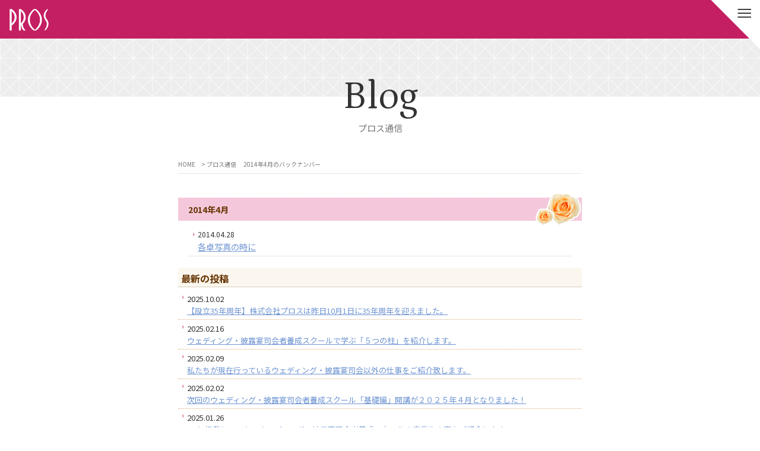

--- FILE ---
content_type: text/html
request_url: https://www.pros-it.co.jp/episode/2014/04/
body_size: 25559
content:
<!DOCTYPE html>
<html lang="ja">
<head>

<meta charset="UTF-8">
<meta name="viewport" content="width=device-width,minimum-scale=0.5,maximum-scale=2.0,user-scalable=yes" />
<meta http-equiv="X-UA-Compatible" content="IE=edge">
<meta name="format-detection" content="telephone=no">
<title>2014年4月 | プロス通信</title><meta property="og:title" content="2014年4月 | プロス通信"><meta property="og:site_name" content="結婚式司会／ウェディング・イベント司会者【プロス】">      

<meta name="description" content="プロススタッフが日々の出来事をご紹介します。" />    <meta property="og:description" content="プロススタッフが日々の出来事をご紹介します。" />    <meta name="twitter:description" content="プロススタッフが日々の出来事をご紹介します。" />  


<meta name="keywords" content="プロス通信,ブログ" />  

<meta name="twitter:card" content="summary_large_image" />
<meta name="twitter:title" content="結婚式司会／ウェディング・イベント司会者【プロス】" />
<meta name="twitter:domain" content="https://www.pros-it.co.jp/" />

<meta property="og:image" content="https://www.pros-it.co.jp/images2024/ogp.png">
<meta content="https://www.pros-it.co.jp/images2024/ogp.png" name="thumbnail"/>
<meta property="og:image" content="https://www.pros-it.co.jp/images2024/ogp.png">
<meta name="twitter:image" content="https://www.pros-it.co.jp/images2024/ogp.png" />




<script src="https://code.jquery.com/jquery-3.1.1.min.js" integrity="sha256-hVVnYaiADRTO2PzUGmuLJr8BLUSjGIZsDYGmIJLv2b8=" crossorigin="anonymous"></script>
<script src="/js/common.js" type="text/javascript"></script>
<script src="/js/scroll.js" type="text/javascript"></script>



<link rel="stylesheet" type="text/css" href="/episode/css/common.css" />
<link rel="stylesheet" type="text/css" href="/episode/css/second.css" />
<link rel="stylesheet" type="text/css" href="/episode/css/episode.css" />
<link href="/css/blog.css?v2" rel="stylesheet">

<meta property="og:image" content="https://www.pros-it.co.jp/images/episode/img_epis.jpg" />
<meta property="og:title" content="2014年4月" />
<meta property="og:site_name" content="株式会社プロス" />
<meta property="og:url" content="https://www.pros-it.co.jp/episode/2014/04/" />
<meta property="og:type" content="article" />
<meta property="og:description" content="プロススタッフが日々の出来事をご紹介します。">

<script type="text/javascript" src="https://apis.google.com/js/plusone.js">
  {lang: 'ja'}
</script>



<link rel="stylesheet" type="text/css" href="https://www.pros-it.co.jp/_mt/mt-static/plugins/AForm/style.css" />
<link rel="stylesheet" type="text/css" href="https://www.pros-it.co.jp/_mt/mt-static/plugins/AForm/jquery-ui.min.css" />

</head>

<body class=" episode bodyClass_second">

<div id="fb-root"></div>
<script>(function(d, s, id) {
  var js, fjs = d.getElementsByTagName(s)[0];
  if (d.getElementById(id)) return;
  js = d.createElement(s); js.id = id;
  js.src = "//connect.facebook.net/ja_JP/sdk.js#xfbml=1&version=v2.0";
  fjs.parentNode.insertBefore(js, fjs);
}(document, 'script', 'facebook-jssdk'));</script>



<header>
  <div id="headerInner">

    <a href="https://www.pros-it.co.jp/" id="logo"><img src="/images/common/logo.png" alt="PROS"></a>

    <p class="spHeadTxt">結婚式司会／<br>ウェディング・イベント司会者【プロス】</p>
    <div id="spMenuBtn" class="forSmallScreen"><img src="/images/common/btn-sp_menu.png" alt="MENU"></div>
    <div id="globalMenu">
      <div id="spMenuClose" class="forSmallScreen"><img src="/images/common/btn-sp_menu-close.png" alt="CLOSE"></div>
      <ul>
        <li class="forSmallScreen"><a class="eng homeLink" href="https://www.pros-it.co.jp/">Home<span class="jp">トップページ</span></a></li>
        <li><a class="eng" href="https://www.pros-it.co.jp/profile/">M.C.<span class="jp">司会者プロフィール</span></a></li>
        <li><a class="eng" href="https://www.pros-it.co.jp/narrator/">Narrator<span class="jp">ナレーター</span></a></li>
        <li><a class="eng" href="https://www.pros-it.co.jp/message/">Message<span class="jp">私たちの想い</span></a></li>
        <li><a class="eng" href="https://www.pros-it.co.jp/service/">Service<span class="jp">サービス</span></a></li>
        <li><a class="eng" href="https://www.pros-it.co.jp/voice/">Voice<span class="jp">お客様の声</span></a></li>
        <li class="endOfPC"><a class="eng" href="https://www.pros-it.co.jp/episode/">Blog<span class="jp">プロス通信</span></a></li>
        <li class="forSmallScreen"><a href="https://www.pros-it.co.jp/lp/keiei_seminar.html" class="seminar eng spBnr">Business Seminar<span class="jp">経営者のための発信力アップセミナー</span></a></li>
        <li class="forSmallScreen"><a href="https://www.pros-it.co.jp/school_seminar/" class="seminar eng spBnr">MC School<span class="jp">MCスクール</span></a></li>
        <li class="forSmallScreen"><a href="https://www.pros-it.co.jp/contact/" class="contactBtn spBnr">お問い合わせ・資料請求</a></li>
      </ul>
    </div>
    <ul id="haderMenu" class="forPC">
      <li><a href="https://www.pros-it.co.jp/lp/keiei_seminar.html" class="seminar eng">Business Seminar<span>経営者のためのビジネスセミナー</span></a></li>
      <li><a href="https://www.pros-it.co.jp/school_seminar/" class="seminar eng">MC School<span>あなたの魅力を120%開花！</span></a></li>
      <li class="contactCell"><a href="https://www.pros-it.co.jp/contact/" class="contactBtn">お問い合わせ・資料請求</a></li>
    </ul>
  </div>
  <!-- /#headerInner -->
</header>



<div class="content_head">
    <p class="eng">Blog</p>
    <h1 class="h1">プロス通信</h1>
</div>

<div id="wrapper">
<div id="contents">

<!-- ▼conts START -->
<div id="conts">
   <div class="pankuzu">
     <ul id="topicPass">
        <li><a href="https://www.pros-it.co.jp/">HOME</a>></li>
        <li><a href="https://www.pros-it.co.jp/episode/">プロス通信</a></li>
        <li>2014年4月のバックナンバー</li>
     </ul>
   </div>

<h3>2014年4月</h3>

<div class="blog-ichiran">
   <dl>
       
       <dt>2014.04.28</dt>
       <dd><a href="https://www.pros-it.co.jp/episode/2014/04/post-452.html">各卓写真の時に</a></dd>
       
   </dl>
</div>


</div><!-- ▲conts END -->

<!-- ▼side_conts -->
<div id="side_conts">

    <div class="sideIn_epi">
       <h4>最新の投稿</h4>

       <dl>
          
          
          
          
          <dt>2025.10.02</dt>
          <dd><a href="https://www.pros-it.co.jp/episode/2025/10/3510136.html">【設立35年周年】株式会社プロスは昨日10月1日に35年周年を迎えました。</a></dd>
          
          <dt>2025.02.16</dt>
          <dd><a href="https://www.pros-it.co.jp/episode/2025/02/post-651.html">ウェディング・披露宴司会者養成スクールで学ぶ「５つの柱」を紹介します。</a></dd>
          
          <dt>2025.02.09</dt>
          <dd><a href="https://www.pros-it.co.jp/episode/2025/02/post-650.html">私たちが現在行っているウェディング・披露宴司会以外の仕事をご紹介致します。</a></dd>
          
          <dt>2025.02.02</dt>
          <dd><a href="https://www.pros-it.co.jp/episode/2025/02/content-3.html">次回のウェディング・披露宴司会者養成スクール「基礎編」開講が２０２５年４月となりました！</a></dd>
          
          <dt>2025.01.26</dt>
          <dd><a href="https://www.pros-it.co.jp/episode/2025/01/hp-1.html">HPに掲載していないウェディング・披露宴司会者養成スクールの卒業生の声をご紹介します。</a></dd>
          
           
       </dl>
      
      <h4>バックナンバー</h4>
        <ul>
        
        <li><a href="https://www.pros-it.co.jp/episode/2025/10/">2025年10月</a></li>
        
        <li><a href="https://www.pros-it.co.jp/episode/2025/02/">2025年2月</a></li>
        
        <li><a href="https://www.pros-it.co.jp/episode/2025/01/">2025年1月</a></li>
        
        <li><a href="https://www.pros-it.co.jp/episode/2024/12/">2024年12月</a></li>
        
        <li><a href="https://www.pros-it.co.jp/episode/2024/11/">2024年11月</a></li>
        
        <li><a href="https://www.pros-it.co.jp/episode/2024/10/">2024年10月</a></li>
        
        <li><a href="https://www.pros-it.co.jp/episode/2024/09/">2024年9月</a></li>
        
        <li><a href="https://www.pros-it.co.jp/episode/2024/08/">2024年8月</a></li>
        
        <li><a href="https://www.pros-it.co.jp/episode/2024/07/">2024年7月</a></li>
        
        <li><a href="https://www.pros-it.co.jp/episode/2024/05/">2024年5月</a></li>
        
        <li><a href="https://www.pros-it.co.jp/episode/2024/04/">2024年4月</a></li>
        
        <li><a href="https://www.pros-it.co.jp/episode/2024/03/">2024年3月</a></li>
        
        <li><a href="https://www.pros-it.co.jp/episode/2024/02/">2024年2月</a></li>
        
        <li><a href="https://www.pros-it.co.jp/episode/2024/01/">2024年1月</a></li>
        
        <li><a href="https://www.pros-it.co.jp/episode/2023/12/">2023年12月</a></li>
        
        <li><a href="https://www.pros-it.co.jp/episode/2023/11/">2023年11月</a></li>
        
        <li><a href="https://www.pros-it.co.jp/episode/2023/10/">2023年10月</a></li>
        
        <li><a href="https://www.pros-it.co.jp/episode/2023/09/">2023年9月</a></li>
        
        <li><a href="https://www.pros-it.co.jp/episode/2023/08/">2023年8月</a></li>
        
        <li><a href="https://www.pros-it.co.jp/episode/2023/07/">2023年7月</a></li>
        
        <li><a href="https://www.pros-it.co.jp/episode/2023/06/">2023年6月</a></li>
        
        <li><a href="https://www.pros-it.co.jp/episode/2023/05/">2023年5月</a></li>
        
        <li><a href="https://www.pros-it.co.jp/episode/2023/04/">2023年4月</a></li>
        
        <li><a href="https://www.pros-it.co.jp/episode/2023/03/">2023年3月</a></li>
        
        <li><a href="https://www.pros-it.co.jp/episode/2023/02/">2023年2月</a></li>
        
        <li><a href="https://www.pros-it.co.jp/episode/2023/01/">2023年1月</a></li>
        
        <li><a href="https://www.pros-it.co.jp/episode/2022/12/">2022年12月</a></li>
        
        <li><a href="https://www.pros-it.co.jp/episode/2022/11/">2022年11月</a></li>
        
        <li><a href="https://www.pros-it.co.jp/episode/2022/10/">2022年10月</a></li>
        
        <li><a href="https://www.pros-it.co.jp/episode/2022/09/">2022年9月</a></li>
        
        <li><a href="https://www.pros-it.co.jp/episode/2022/08/">2022年8月</a></li>
        
        <li><a href="https://www.pros-it.co.jp/episode/2022/07/">2022年7月</a></li>
        
        <li><a href="https://www.pros-it.co.jp/episode/2022/06/">2022年6月</a></li>
        
        <li><a href="https://www.pros-it.co.jp/episode/2022/05/">2022年5月</a></li>
        
        <li><a href="https://www.pros-it.co.jp/episode/2022/04/">2022年4月</a></li>
        
        <li><a href="https://www.pros-it.co.jp/episode/2022/03/">2022年3月</a></li>
        
        <li><a href="https://www.pros-it.co.jp/episode/2022/02/">2022年2月</a></li>
        
        <li><a href="https://www.pros-it.co.jp/episode/2022/01/">2022年1月</a></li>
        
        <li><a href="https://www.pros-it.co.jp/episode/2021/12/">2021年12月</a></li>
        
        <li><a href="https://www.pros-it.co.jp/episode/2021/11/">2021年11月</a></li>
        
        <li><a href="https://www.pros-it.co.jp/episode/2021/10/">2021年10月</a></li>
        
        <li><a href="https://www.pros-it.co.jp/episode/2021/09/">2021年9月</a></li>
        
        <li><a href="https://www.pros-it.co.jp/episode/2021/08/">2021年8月</a></li>
        
        <li><a href="https://www.pros-it.co.jp/episode/2021/07/">2021年7月</a></li>
        
        <li><a href="https://www.pros-it.co.jp/episode/2021/06/">2021年6月</a></li>
        
        <li><a href="https://www.pros-it.co.jp/episode/2021/05/">2021年5月</a></li>
        
        <li><a href="https://www.pros-it.co.jp/episode/2021/04/">2021年4月</a></li>
        
        <li><a href="https://www.pros-it.co.jp/episode/2021/02/">2021年2月</a></li>
        
        <li><a href="https://www.pros-it.co.jp/episode/2021/01/">2021年1月</a></li>
        
        <li><a href="https://www.pros-it.co.jp/episode/2020/12/">2020年12月</a></li>
        
        <li><a href="https://www.pros-it.co.jp/episode/2020/11/">2020年11月</a></li>
        
        <li><a href="https://www.pros-it.co.jp/episode/2020/10/">2020年10月</a></li>
        
        <li><a href="https://www.pros-it.co.jp/episode/2020/09/">2020年9月</a></li>
        
        <li><a href="https://www.pros-it.co.jp/episode/2020/08/">2020年8月</a></li>
        
        <li><a href="https://www.pros-it.co.jp/episode/2020/07/">2020年7月</a></li>
        
        <li><a href="https://www.pros-it.co.jp/episode/2020/06/">2020年6月</a></li>
        
        <li><a href="https://www.pros-it.co.jp/episode/2020/04/">2020年4月</a></li>
        
        <li><a href="https://www.pros-it.co.jp/episode/2020/03/">2020年3月</a></li>
        
        <li><a href="https://www.pros-it.co.jp/episode/2020/02/">2020年2月</a></li>
        
        <li><a href="https://www.pros-it.co.jp/episode/2020/01/">2020年1月</a></li>
        
        <li><a href="https://www.pros-it.co.jp/episode/2019/12/">2019年12月</a></li>
        
        <li><a href="https://www.pros-it.co.jp/episode/2019/11/">2019年11月</a></li>
        
        <li><a href="https://www.pros-it.co.jp/episode/2019/10/">2019年10月</a></li>
        
        <li><a href="https://www.pros-it.co.jp/episode/2019/09/">2019年9月</a></li>
        
        <li><a href="https://www.pros-it.co.jp/episode/2019/05/">2019年5月</a></li>
        
        <li><a href="https://www.pros-it.co.jp/episode/2019/04/">2019年4月</a></li>
        
        <li><a href="https://www.pros-it.co.jp/episode/2019/03/">2019年3月</a></li>
        
        <li><a href="https://www.pros-it.co.jp/episode/2019/01/">2019年1月</a></li>
        
        <li><a href="https://www.pros-it.co.jp/episode/2018/12/">2018年12月</a></li>
        
        <li><a href="https://www.pros-it.co.jp/episode/2018/11/">2018年11月</a></li>
        
        <li><a href="https://www.pros-it.co.jp/episode/2018/10/">2018年10月</a></li>
        
        <li><a href="https://www.pros-it.co.jp/episode/2018/09/">2018年9月</a></li>
        
        <li><a href="https://www.pros-it.co.jp/episode/2018/08/">2018年8月</a></li>
        
        <li><a href="https://www.pros-it.co.jp/episode/2018/07/">2018年7月</a></li>
        
        <li><a href="https://www.pros-it.co.jp/episode/2018/06/">2018年6月</a></li>
        
        <li><a href="https://www.pros-it.co.jp/episode/2018/05/">2018年5月</a></li>
        
        <li><a href="https://www.pros-it.co.jp/episode/2018/04/">2018年4月</a></li>
        
        <li><a href="https://www.pros-it.co.jp/episode/2018/03/">2018年3月</a></li>
        
        <li><a href="https://www.pros-it.co.jp/episode/2018/02/">2018年2月</a></li>
        
        <li><a href="https://www.pros-it.co.jp/episode/2018/01/">2018年1月</a></li>
        
        <li><a href="https://www.pros-it.co.jp/episode/2017/12/">2017年12月</a></li>
        
        <li><a href="https://www.pros-it.co.jp/episode/2017/11/">2017年11月</a></li>
        
        <li><a href="https://www.pros-it.co.jp/episode/2017/07/">2017年7月</a></li>
        
        <li><a href="https://www.pros-it.co.jp/episode/2017/06/">2017年6月</a></li>
        
        <li><a href="https://www.pros-it.co.jp/episode/2016/06/">2016年6月</a></li>
        
        <li><a href="https://www.pros-it.co.jp/episode/2016/05/">2016年5月</a></li>
        
        <li><a href="https://www.pros-it.co.jp/episode/2014/12/">2014年12月</a></li>
        
        <li><a href="https://www.pros-it.co.jp/episode/2014/11/">2014年11月</a></li>
        
        <li><a href="https://www.pros-it.co.jp/episode/2014/10/">2014年10月</a></li>
        
        <li><a href="https://www.pros-it.co.jp/episode/2014/07/">2014年7月</a></li>
        
        <li><a href="https://www.pros-it.co.jp/episode/2014/06/">2014年6月</a></li>
        
        <li><a href="https://www.pros-it.co.jp/episode/2014/04/">2014年4月</a></li>
        
        <li><a href="https://www.pros-it.co.jp/episode/2014/02/">2014年2月</a></li>
        
        <li><a href="https://www.pros-it.co.jp/episode/2014/01/">2014年1月</a></li>
        
        <li><a href="https://www.pros-it.co.jp/episode/2013/07/">2013年7月</a></li>
        
        <li><a href="https://www.pros-it.co.jp/episode/2013/06/">2013年6月</a></li>
        
        <li><a href="https://www.pros-it.co.jp/episode/2013/05/">2013年5月</a></li>
        
        <li><a href="https://www.pros-it.co.jp/episode/2013/04/">2013年4月</a></li>
        
        <li><a href="https://www.pros-it.co.jp/episode/2013/03/">2013年3月</a></li>
        
        <li><a href="https://www.pros-it.co.jp/episode/2013/02/">2013年2月</a></li>
        
        <li><a href="https://www.pros-it.co.jp/episode/2013/01/">2013年1月</a></li>
        
        <li><a href="https://www.pros-it.co.jp/episode/2012/12/">2012年12月</a></li>
        
        <li><a href="https://www.pros-it.co.jp/episode/2012/11/">2012年11月</a></li>
        
        <li><a href="https://www.pros-it.co.jp/episode/2012/10/">2012年10月</a></li>
        
        <li><a href="https://www.pros-it.co.jp/episode/2012/09/">2012年9月</a></li>
        
        <li><a href="https://www.pros-it.co.jp/episode/2012/08/">2012年8月</a></li>
        
        <li><a href="https://www.pros-it.co.jp/episode/2012/07/">2012年7月</a></li>
        
        <li><a href="https://www.pros-it.co.jp/episode/2012/06/">2012年6月</a></li>
        
        <li><a href="https://www.pros-it.co.jp/episode/2012/05/">2012年5月</a></li>
        
        <li><a href="https://www.pros-it.co.jp/episode/2012/04/">2012年4月</a></li>
        
        <li><a href="https://www.pros-it.co.jp/episode/2012/03/">2012年3月</a></li>
        
        <li><a href="https://www.pros-it.co.jp/episode/2012/02/">2012年2月</a></li>
        
        <li><a href="https://www.pros-it.co.jp/episode/2012/01/">2012年1月</a></li>
        
        <li><a href="https://www.pros-it.co.jp/episode/2011/12/">2011年12月</a></li>
        
        <li><a href="https://www.pros-it.co.jp/episode/2011/11/">2011年11月</a></li>
        
        <li><a href="https://www.pros-it.co.jp/episode/2011/10/">2011年10月</a></li>
        
        <li><a href="https://www.pros-it.co.jp/episode/2011/09/">2011年9月</a></li>
        
        <li><a href="https://www.pros-it.co.jp/episode/2011/08/">2011年8月</a></li>
        
        <li><a href="https://www.pros-it.co.jp/episode/2011/07/">2011年7月</a></li>
        
        </ul>
    </div>

    <div class="border_line"><img src="https://www.pros-it.co.jp/episode/images/second/side_borderB.gif" width="200" height="4" /></div>
    <div class="bnr_Area">

    <img class="forPC" src="https://www.pros-it.co.jp/episode/images/home/facebook.gif" alt="FACEBOOK" />
    <div class="sideIn mB20 forPC">


      <div class="fb-like-box" data-href="https://www.facebook.com/pages/%E6%A0%AA%E5%BC%8F%E4%BC%9A%E7%A4%BE%E3%83%97%E3%83%AD%E3%82%B9/236616139692627?sk=info&amp;tab=overview" data-width="197" data-height="600" data-colorscheme="light" data-show-faces="true" data-header="false" data-stream="true" data-show-border="false"></div>
      <div class="brn_kiji"><a target="_blank" href="https://www.facebook.com/pages/%E6%A0%AA%E5%BC%8F%E4%BC%9A%E7%A4%BE%E3%83%97%E3%83%AD%E3%82%B9/236616139692627?sk=info&tab=overview"><img src="https://www.pros-it.co.jp/episode/images/home/facebook_btn.gif" alt="FACEBOOKへ" /></a></div>  
    
    <div class="sideB"><img src="https://www.pros-it.co.jp/episode/images/home/side_epsB.gif" width="200" height="5" /></div>
    
    </div>
    
  <a target="_blank" href="http://www.facebook.com/pages/%E6%A0%AA%E5%BC%8F%E4%BC%9A%E7%A4%BE%E3%83%97%E3%83%AD%E3%82%B9/236616139692627"><img width="200" height="68" alt="株式会社プロス Facebookページ" src="https://www.pros-it.co.jp/episode/images/common/bn_facebook.jpg" class="forSP" /></a>
  <br class="forSP" /><br class="forSP" />


    <a href="https://www.pros-it.co.jp/recruit/"><img src="https://www.pros-it.co.jp/episode/images/home/side_bnr.jpg" width="200" height="68" alt="司会者募集" /></a>
    <p>プロスでは、現在、新人・ベテランを問わず司会者を募集しています。 詳細や応募方法はこちらからどうぞ。</p><br />

    <a href="https://www.pros-it.co.jp/profile/"><img src="https://www.pros-it.co.jp/episode/images/common/bn_sikai.jpg" width="200" height="68" alt="司会者プロフィール" /></a>
    <p>プロス司会者のプロフィールと映像を見ることができます。 </p><br />
    
    <a href="https://www.pros-it.co.jp/school_seminar/"><img src="https://www.pros-it.co.jp/episode/images/common/bn_ikusei.jpg" width="200" height="68" alt="司会者育成スクール" /></a>
<!--
<a href="http://tokyo-president.net/pros"><img src="http://movie.japan-president.net/banners/4620_1" alt="東京の社長TV" /></a>
-->
    <!--<a href="http://www.facebook.com/pages/%E6%A0%AA%E5%BC%8F%E4%BC%9A%E7%A4%BE%E3%83%97%E3%83%AD%E3%82%B9/236616139692627" target="_blank"><img src="https://www.pros-it.co.jp/images/common/bn_facebook.jpg" width="200" height="68" alt="株式会社プロス Facebookページ" style="margin-top:18px;" /></a>
    <p>プロスのスタッフが最新情報をお届けします。</p>-->
</div>



</div>
<!-- ▲side_conts -->

<div class="clear"></div>
</div>
<!-- contents END -->

</div>

<section id="contact" class="home">
  <div id="contactInner">
    <h2 class="eng">Contact</h2>
    <p>お気軽にお問い合わせください。</p>
    <div id="telNum">TEL : <span class="eng forPC">0120-02-4122</span><span class="eng forSP"><a href="tel:0120024122">0120-02-4122</a></span></div> <a href="https://www.pros-it.co.jp/contact/" id="contactBtn">メールでのお問い合わせ・資料請求はこちらから</a> </div>
  <div id="bottomImg" class="forSP"><img src="/images/home/sp-contact-bottom-img.png" alt=""></div>
</section>

<!-- /#contact.home -->
<footer id="">
  <div class="footerInner white">
    <ul>
      <li><a href="https://www.pros-it.co.jp/sitemap/">サイトマップ</a></li>
      <li><a href="https://www.pros-it.co.jp/privacy/">プライバシーポリシー</a></li>
      <li><a href="https://www.pros-it.co.jp/faq/">よくあるご質問</a></li>
      <li><a href="https://www.pros-it.co.jp/contact/">お問い合わせ・資料請求</a></li>
      <li><a href="https://www.pros-it.co.jp/about/">会社概要</a></li>
      <li><a href="https://www.pros-it.co.jp/recruit/">採用情報</a></li>
    </ul>
  </div>
  <div class="footerInner pink">
    <div class="pinkInner">
      <ul id="sns">
   <li><a href="https://www.instagram.com/pros_weddingmc/?hl=ja" target="_blank"><img src="/images/common/icon-footer-insta.png" alt="instagram"></a></li>
        <li><a href="https://twitter.com/pros_info" target="_blank"><img src="/images/common/icon-footer-twi.png" alt="twitter"></a></li>
        <li><a href="https://www.facebook.com/share/15HHkqAgRo/?mibextid=wwXIfr" target="_blank"><img src="/images/common/icon-footer-fb.png" alt="facebook"></a></li>
        <li><a href="https://www.youtube.com/channel/UCqCsGOUla6RcmVsVpliT8rQ" target="_blank"><img src="/images/common/icon-footer-youtube.png" alt="youtube"></a></li>

      </ul>
      <p id="copy" class="eng">copyright(C) <a href="https://www.pros-it.co.jp/">PROS</a>. all rights reserved.</p>
      <div id="pageTop"></div>
    </div>
  </div>
</footer>


<script src="/js/jquery.pause.js"></script>
<script src="/js/home.js" type="text/javascript"></script>
<script type="text/javascript">

var _gaq = _gaq || [];
_gaq.push(['_setAccount', 'UA-24672346-1']);
_gaq.push(['_trackPageview']);

(function() {
var ga = document.createElement('script'); ga.type = 'text/javascript';
ga.async = true;
ga.src = ('https:' == document.location.protocol ? 'https://ssl' :
'http://www') + '.google-analytics.com/ga.js';
var s = document.getElementsByTagName('script')[0];
s.parentNode.insertBefore(ga, s);
})();

</script>


<script src="https://www.pros-it.co.jp/_mt/mt-static/plugins/AForm/js/jquery.validate.js?t=20251002104409" type="text/javascript"></script>
<script src="https://www.pros-it.co.jp/_mt/mt-static/plugins/AForm/js/js.cookie.min.js?t=20251002104409" type="text/javascript"></script>
<script type="text/javascript">jQuery.query = { numbers: false };</script>
<script src="https://www.pros-it.co.jp/_mt/mt-static/plugins/AForm/js/jquery.query.js?t=20251002104409" type="text/javascript"></script>
<script src="https://www.pros-it.co.jp/_mt/mt-static/plugins/AForm/js/jquery-ui.min.js?t=20251002104409" type="text/javascript"></script>

<script src="https://www.pros-it.co.jp/_mt/mt-static/plugins/AForm/js/aform.js?t=20251002104409" type="text/javascript"></script>

</body>
</html>




--- FILE ---
content_type: text/css
request_url: https://www.pros-it.co.jp/episode/css/common.css
body_size: 12864
content:
@charset 'utf-8';
/*==========================

	** TOC **
	reset
	common module
	body layout
	header
	footer

	contents


============================*/


/* reset
-------------------------------*/
* {
	margin: 0;
	padding: 0;
}
html {
	height: auto;
	line-height: 1.4;
	overflow: scroll;
	color: #666666;
}
body, h1, h2, h3, h4, h5, h6, form, p, ul, ol, li, table, tr, th, td, dl, dd, dt {
	margin: 0;
	padding: 0;
}
h2, h3, h4, h5, h6 {
	font-weight: bold;
}
img {
	border: none;
}
li {
	list-style: none;
}
* html h1, * html h2, * html h3, * html h4, * html h5, * html table {
	font-size: 100%;
}
address {
	font-style: normal;
}
h2 {
	font-size: 14px;
}
table {
	padding: 0;
}
th, td {
	border-collapse: collapse;
	padding: 0;
	margin: 0;
}
strong{
	font-weight:normal;

}

@media print, screen and (min-width: 751px) {
/* common module
------------------------------ */

.clear {
	clear: both;
	overflow: hidden;
	height: 1px;
}
.overflow{
    overflow: hidden;
}
.alignCenter {
	text-align: center!important;
}
.alignleft {
	text-align: left!important;
}
.alignRight {
	text-align: right!important;
}
.floatleft {
	float: left!important;
}
.floatright {
	float: right!important;
}
.mT0{
    margin-top: 0px!important;
}
.mT15{
    margin-top: 15px!important;
}
.mT30{
    margin-top: 30px!important;
}
.mB0 {
	margin-bottom: 0px!important;
}
.mB5 {
	margin-bottom: 5px!important;
}
.mB7 {
	margin-bottom: 7px!important;
}
.mB10 {
	margin-bottom: 10px!important;
}
.mB15 {
	margin-bottom: 15px!important;
}
.mB20 {
	margin-bottom: 20px!important;
}
.mB30 {
	margin-bottom: 30px!important;
}
.mB40 {
	margin-bottom: 40px!important;
}
.mR0 {
	margin-right: 0px!important;
}
.mR15 {
	margin-right: 15px!important;
}
.mL0 {
	margin-left: 0px!important;
}
.mL10 {
	margin-left: 10px!important;
}
.mL15 {
	margin-left: 15px!important;
}
.mL20 {
	margin-left: 20px!important;
}
.m0a {
	margin: 0 auto!important;
}
.mBm1 {
	margin-bottom: -1px;
}
.pT10 {
	padding-top: 10px!important;
}
.pT20 {
	padding-top: 20px!important;
}
.pB0 {
	padding-bottom: 0px!important;
}
.pB10 {
	padding-bottom: 10px!important;
}
.pB15 {
	padding-bottom: 15px!important;
}
.padding0 {
	padding: 0!important;
}
.nowrap {
	white-space: nowrap;
}
.alt {
	position: absolute;
	top: -5000px;
	left: -999px;
}
a {
	color: #6f95d2;
	text-decoration: underline;
}
a:visited {
	color: #6f95d2;
}
a:hover {
	color: #1b9dff;
}
li img, dt img, dd img {
	vertical-align: bottom;
}
/* body layout
------------------------------ */
html {
	overflow-x: auto;
}
body {
	font-family: Meiryo;
	font-size: 0.9em;
	height: 100%;
	background: #f3ede3;
	color: #333333;
}
.forSP {
	display: none!important;
}
/* header
------------------------------ */

#header {
	width: 940px;
	height: 86px;
	position: relative;
	margin: 0 auto;
	background: url(../images/common/bg_header.gif) no-repeat;
	font-size: 12px;
}
#header .logo {
	width: 120px;
	height: 47px;
	left: 20px;
	position: absolute;
	top: 19px;
}
#header .home_btn {
	position: absolute;
	top: 0px;
	left: 721px;
	width: 57px;
	height: 23px;
}
#header .contact_btn {
	position: absolute;
	top: 0px;
	left: 778px;
	width: 143px;
	height: 23px;
}
#header .call {
	position: absolute;
	top: 49px;
	left: 609px;
	width: 311px;
	height: 17px;
}
#header .subsMenu {
	position: absolute;
	top: 11px;
	left: 435px;
	width: 234px;
	height: 19px;
}
#header .subsMenu li {
	display: inline;
}
#header .lang {
	background: url(../images/common/rang_bt_bg.gif) no-repeat;
	position: absolute;
	top: 11px;
	left: 681px;
}
#header .lang ul {
	width: 249px;
	height: 19px;
	position: relative;
}
#header .lang ul li {
	position: absolute;
	display: inline;
}
#header .lang ul li.en {
	top: 1px;
	left: 26px;
}
#header .lang ul li.ko {
	top: 1px;
	left: 109px;
}
#header .lang ul li.ch1 {
	top: 1px;
	left: 175px;
}
#header .lang ul li.ch2 {
	top: 1px;
	left: 220px;
}
#header .lang ul img {
	vertical-align: inherit;
}
#fontCh {
	position: absolute;
	background: url(../images/common/font_bg.gif) no-repeat 0px 6px;
	width: 250px;
	height: 40px;
	left: 570px;
	top: 37px;
}
ul#font {
	width: 75px;
	height: 21px;
	border: 1px solid #a5bde3;
	margin-left: 70px;
}
ul#font li {
	float: left;
}
ul#font li a {
	display: block;
	float: left;
	height: 18px;
	padding-top: 3px;
	background: #FFF;
	color: #a5bde3;
	text-align: center;
	font-size: 10px;
	text-decoration: none;
}
ul#font li.m1 a {
	width: 24px;
	border-right: 1px solid #d0e2ff;
}
ul#font li.m2 a {
	width: 24px;
	border-right: 1px solid #d0e2ff;
}
ul#font li.m3 a {
	width: 25px;
}
ul#font li a:hover {
	background: #a5bde3;
	color: #FFFFFF;
}
#mainMenu {
	width: 942px;
	padding-left: 0px;
}
#mainMenu li {
	display: inline;
}
#search {
	width: 200px;
	position: absolute;
	left: 732px;
	top: 37px;
}
#search .search {
	vertical-align: top;
	height: 17px;
	width: 142px;
	border: 1px solid #cccccc;
	color: #999999;
	padding: 4px 3px 0;
	margin-right: 5px;
}
/* contents
------------------------------ */

#wrapper {
	position: relative;
	width: 940px;
	min-height: 100%;
	height: auto !important;
	height: 100%;
	margin: 0 auto -105px;
	border: #dbd2c3 1px solid;
	border-top: none;
	border-bottom: none;
	background: #FFF;
}
#wrapper #contents {
	width: 900px;
	margin: 0 auto;
	background: #FFF;
	padding-bottom: 150px;
}
#wrapper #contents #conts {
	width: 680px;
	float: left;
	background: #FFF;
}
#wrapper #contents #form_conts{
	width:100%;
	float: left;
	background: #FFF;
}
#wrapper #contents #side_conts {
	width: 200px;
	float: right;
	background: #FFF;
	overflow: hidden;
}
#contents #conts {
	width: 680px;
	float: left;
}
#conts {
	width: 680px;
	margin: 7px 0 0 0;
}
#form_conts{
	width: 680px;
	margin: 7px 0 0 0;
}
#conts h2 {
	margin: 0;
	padding: 0;
}
#form_conts h2 {
	margin: 0;
	padding: 0;
}
div#news_area {
	width: 680px;
	margin: 0 auto;
	padding: 0;
}
#contents #side_conts {
	width: 200px;
	float: right;
	margin: 3px 0 0 0;
}
.sideIn {
	width: 200px;
	background: url(../images/home/side_epsI.gif) repeat-y;
}
.sideIn dl {
	font-size: 12px;
}
.sideIn dt {
	background: url(../images/common/ico_news.gif) no-repeat 7px 9px;
	padding: 5px 0 0 15px;
}
.sideIn dd {
	width: 180px;
	background: url(../images/home/side_boder.gif) no-repeat bottom;
	padding: 1px 5px 5px 15px;
}
.brn_kiji {
	text-align: center;
	margin: 10px 0 5px 0;
}
#side_conts .bnr_Area {
	width: 200px;
	margin: 20px 0 0 0;
	font-size: 10px;
	line-height: 16px;
}
#side_conts .bnr_Area p {
	padding: 5px 0 0 0;
}
/* footer
------------------------------ */



#footer {
	position: absolute;
	bottom: 0;
	width: 940px;
	margin: 0 auto;
	clear: both;
	padding: 30px 0 0 0;
	background: #FFF;
	display: block;
}
#footer .pageTop {
	position: relative;
	width: 940px;
	height: 30px;
	margin: 0 auto;
	border-bottom: #e7e5e2 1px solid;
	clear: both;
}
#footer .pageTop img.btn_pageT {
	position: absolute;
	width: 134px;
	height: 28px;
	padding: 0;
	top: 2px;
	left: 786px;
}
#footer .copyright {
	width: 940px;
	margin: 0 auto;
	border-top: 1px solid #fff;
	background: url(../images/common/foot_bg.gif) no-repeat;
}
#footer .copyright ul li {
	float: left;
	margin: 0px 0 0 0;
	padding: 8px 0 0 20px;
}
#footer .copyright .copy_txt {
	width: 206px;
	height: 10px;
	margin: 40px auto 0 auto;
	padding: 0 0 15px 0;
}
/* --------------------------------- */

.clearfix {
	clear: both;
	overflow: hidden;/*for mac-ie5.x*/
	/*\*//*/
	overflow: hidden;
	/**/
}
.clearfix:after {
	height: 0;
	visibility: hidden;
	content: ".";
	display: block;
	clear: both;
}
.pink {
	color: #f8227e;
}
.brown {
	color: #855c33;
}
/*------ 130726 add -------*/
/*Common*/
.PromoWord {
	position: relative;
	top: 35px;
	left: 145px;
	display: inline;
	color: #663300;
	font-size: 12px;
	font-weight: normal;
}
}

@media screen and (max-width: 750px) {
/* common module
------------------------------ */
.clear {
	clear: both;
	overflow: hidden;
	height: 1px;
}
.forPC {
	display: none!important;
}
.sp_mb20{
	margin-bottom: 20px!important;
}
.nowrap {
	white-space: nowrap;
}
.alt {
	position: absolute;
	top: -5000px;
	left: -999px;
}

a {
	color: #562c07;
	text-decoration: underline;
}



a:visited {
	color: #6f95d2;
}
a:hover {
	color: #1b9dff;
}
li img, dt img, dd img {
	vertical-align: bottom;
}


/* body layout
------------------------------ */
body {
	font-family: Meiryo;
	font-size: 14px;
	line-height: 1.5;
	height: 100%;
	background: #f3ede3;
	color: #333333;
}
img {
	vertical-align: top;
	max-width: 100%;
}
/* header
------------------------------ */
.header {
	background: #fff;
}
.header .headerInner {
	width: 100%;
	padding: 10px 0;
	overflow: hidden;
}
.header .headerInner .logo {
	float: left;
	margin-left: 2%;
	width: 212px;
}
.header .headerInner .logo img {
	height: auto;
	width: 100%;
}
.header .headerInner .spMenuBtn {
	background: url(../images/sp/common/sp_menu-btn.gif) no-repeat 0 0;
	background-size: 30px;
	width:30px;
	height: 37px;
	float: right;
	padding: 0 10px 0 0;
	cursor:pointer;
}
.header .headerInner .close {
	background: url(../images/sp/common/sp_menu-btn_close.gif) no-repeat 0 0;
	background-size: 30px;
	width:30px;
	height: 37px;
	float: right;
	padding: 0 10px 0 0;
}
#gnavi {
	display: none;
	height: 100%;
	left: 0;
	position: absolute;
	top: 61px;
	width: 100%;
	z-index: 99;
}
#gnavi ul {
	width: 100%;
	border: 1px solid #95775d;
	box-sizing:border-box;
}
#gnavi ul li {
	border-bottom: 1px dashed #c3b3a2;
	position: relative;
	background-color: #f8efdf;
}
#gnavi ul li:last-child {
	border-bottom: none;
}
#gnavi ul li a {
	display: block;
	padding: 5px 8px;
	text-decoration: none;
	color:#663300;
}
#gnavi ul li span {
	display: block;
	padding: 8px 12px;
	background: url(../images/sp/common/arrow_r.png) no-repeat right 15px center;
	background-size: 7px;
}
#gnavi ul li span:hover {
	background-color: #caae86;
	border-radius: 9px;
	color:#FFF;
}
#gnavi ul .close ul{
	display: none;
}
#gnavi ul .acd{
	display: block;
	padding: 5px 8px;
	text-decoration: none;
	color:#663300;
}
#gnavi ul .acd span{
	background: url(../images/sp/common/list_plus.png) no-repeat right 15px center;
	background-size: 10px;
}
#gnavi ul .open ul{
	display: block;
}
#gnavi ul .acd ul{
	border: none;
	margin-top: 8px;
}
#gnavi ul .acd ul li{
	background-color: #fff;
}
#gnavi ul .acd ul li a{
	padding: 10px 20px;
	background: url(../images/sp/common/arrow_r.png) no-repeat right 20px center;
	background-size: 7px;
}
/* contents
------------------------------ */
#wrapper {
}
#wrapper #contents {
	margin: 0 2%;
	background: #FFF;
}
#wrapper #contents #conts {
	padding: 0 2% 20px;
	margin-bottom: 20px;
	border-bottom: 1px solid #f3ede3;
}
#conts h2{
	padding-top: 10px;
	margin: 10px 0 20px;
}
#conts h2 img {
	width: 100%;
}
div#news_area {
	margin: 0 auto;
	padding: 0;
}

#wrapper #contents #side_conts {
	width:200px;
	margin: auto;
	padding-bottom: 20px;
}
.sideIn {
	background: url(../images/home/side_epsI.gif) repeat-y;
	text-align: center;
	margin-bottom: 20px;
}
.sideIn dl {
	font-size: 12px;
}
.sideIn dt {
	background: url(../images/common/ico_news.gif) no-repeat 7px 9px;
	padding: 5px 0 0 15px;
}
.sideIn dd {
	width: 180px;
	background: url(../images/home/side_boder.gif) no-repeat bottom;
	padding: 1px 5px 5px 15px;
}
.brn_kiji {
	display: block;
	margin: auto;
}
#side_conts .bnr_Area {
	text-align: center;
	font-size: 10px;
	line-height: 16px;
	margin-top: 10px;
}
#side_conts .bnr_Area p{
	margin: 6px 0;
}
/* footer
------------------------------ */
.footer .pageTop {
	text-align: right;
	margin: 0 2%;
	padding: 20px 2% 0 0;
	background-color: #fff;
}
.footer .copyright {
	background: url(../images/sp/common/foot_bg.gif) no-repeat 0 0;
	background-size: cover;
	padding: 15px 2% 0;
}
.footer .copyright p{
	color:#562c07;
	font-size: 14px;
}


.footer .copyright .tel{
	font-weight: bold;
	font-size: 20px;
	background: url(../images/sp/common/img_freecall.gif) no-repeat 0 center;
	background-size: 22px;
	padding: 0 0 0 25px;
}



.footer .copyright ul{
	overflow: hidden;
}
.footer .copyright ul li{
	float: left;
}
.footer .copyright ul li a{
	color:#b03723;
	font-size: 13px;
}
.footer .copyright .copy_txt {
	font-size: 10px;
}
/* --------------------------------- */
.clearfix {
	clear: both;
	overflow: hidden;/*for mac-ie5.x*/
	/*\*//*/
	overflow: hidden;
	/**/
}
.clearfix:after {
	height: 0;
	visibility: hidden;
	content: ".";
	display: block;
	clear: both;
}
.pink {
	color: #f8227e;
}
.brown {
	color: #855c33;
}

#profile_conts a{
	font-size:16px;
    color: #fb71ac;
    text-decoration: underline;
}

.profile_center{
	text-align:center;
	margin:20px 0px 20px 0px;
}

}

.catch a{
	font-size: 18px;
    color: #fb71ac;
    text-decoration: underline;
}

.catch2 a{
	font-size: 18px;
    color: #fb71ac;
    text-decoration: underline;
}

.catch a:hover{
	font-size: 18px;
    color: #fb71ac;
    text-decoration: none;
}

.catch2 a:hover{
	font-size: 18px;
    color: #fb71ac;
    text-decoration: none;
}


--- FILE ---
content_type: text/css
request_url: https://www.pros-it.co.jp/episode/css/second.css
body_size: 25838
content:
@charset 'UTF-8';

@media print, screen and (min-width: 751px) {
/*パンくず*/
#topicPass {
	/*width: 680px;*/
	margin: 5px 0 15px 0;
	text-align: left;
	line-height: 1;
	font-size: 10px;
	border-bottom: dotted 1px #d9cebd;
	padding: 0 0 10px 0;
}
#topicPass li {
	display: inline;
	font-size: 10px;
	color: #777;
	list-style-type: none;
}
#topicPass li a {
	padding-right: 10px;
	color: #777;
	text-decoration: none;
}
#topicPass li a:hover {
	color: #0068B7;
	text-decoration: underline;
}
/*----------------*/
.catch {
	margin: 30px 0 20px 0;
	padding: 0;
}
#conts h3 {
	background: url(../images/second/h3_title.gif) no-repeat;
	width: 641px;
	height: 35px;
	margin: 30px 0 0 0;
	padding: 9px 0 0 39px;
	font-weight: bold;
	font-size: 14px;
	color: #663300;
}
#conts h4 {
	background: url(../images/common/h4_bg.gif) repeat-x bottom;
	width: 636px;
	margin: 17px auto 0px;
	padding: 3px 0 4px 10px;
	font-weight: bold;
	color: #663300;
}
#conts p.txt {
	width: 645px;
	line-height: 24px;
	margin: 10px auto 30px auto;
}
#conts p.txtnonMg {
	width: 645px;
	line-height: 24px;
	margin: 10px auto 17px auto;
}
#conts p.txt02 {
	width: 645px;
	font-size: 12px;
	line-height: 20px;
	margin: 10px auto 30px auto;
}
body div.social {
	margin: 17px 0px 0px 17px;
}
body div.social li {
	float: left;
}
/*-----------------
サイドメニュー
-------------------*/
.side_menuIn {
	background: url(../images/second/side_In.gif) repeat-y;
}
.side_menuIn ul li {
	width: 190px;
	margin: 0 auto;
	padding: 0px 0 0 0;
	font-size: 12px;
	height: 34px;
	color: #333;
}
.side_menuIn ul li a {
	width: 170px;
	height: 24px;
	color: #333;
	background: url(../images/second/side_btn01_out.gif) no-repeat;
	text-decoration: none;
	display: block;
	padding: 9px 0 0 20px;
}
.side_menuIn ul li a:hover {
	color: #333;
	width: 170px;
	height: 24px;
	background: url(../images/second/side_btn01_hov.gif) no-repeat;
}
.side_menuIn ul li a:visited {
	color: #333;
}
.side_menuIn ul li.fast {
	width: 190px;
	margin: 0 auto;
	padding: 5px 0 0 0;
}
/*プロフィール
---------------*/

#side_conts .prof_area {
	width: 200px;
	height: 794px;
	margin: 20px 0 0 0;
	background: url(../images/second/side_prof_bg.gif) no-repeat;
}
#side_conts .prof_area img {
	width: 166px;
	margin: 17px 0 0 17px;
}
.name_prof {
	font-size: 12px;
	font-weight: bold;
	color: #663300;
}
.side_txt_prof {
	width: 166px;
	margin: 5px auto 0 auto;
	font-size: 10px;
	line-height: 20px;
}
.border_line {
	margin: 20px 0 0 0;
}
/*--------------
メインイメージ
--------------*/
div#main_Img_tmp h2 {
	width: 940px;
	height: 91px;
	margin: 0 auto;
	padding: 0;
	background: url(../images/common/img_kage.gif) no-repeat 0 bottom;
}
div#main_Img h2 {
	width: 940px;
	height: 91px;
	margin: 0 auto;
	padding: 0;
	background: url(../images/common/img_kage.gif) no-repeat 0 bottom;
}
/*--------------
メインイメージ
--------------*/

div#main_Img2 h2 {
	width: 940px;
	height: 182px;
	margin: 0 auto 13px;
	padding: 0;
	background: url(../images/common/img_kage.gif) no-repeat bottom;
}
/*------
コンテンツ
-----------*/


/*お知らせ一覧*/
div#news_area {
	width: 680px;
	margin: 0 auto;
	padding: 0;
}
div#news_area .news {
	width: 680px;
	margin: 0 auto 0px;
	padding-top: 10px;
}
div#news_area .news li {
	width: 680px;
	padding: 10px 0;
	overflow: hidden;
	background: url(../images/home/news_boder.gif) no-repeat bottom;
	clear: both;
}
div#news_area .news li img {
	margin: 2px 0 0px 0;
	vertical-align: top;
	float: left;
}
div#news_area .news li .day {
	font-size: 0.8em;
	line-height: 1.5;
	padding-right: 15px;
	padding-top: 2px;
	padding-left: 26px;
	color: #828488;
	float: left;
	background: url(../images/home/ico_news.gif) no-repeat 15px 7px;
}
div#news_area .news li a {
	font-size: 0.8em;
	line-height: 1.5;
	display: block;
	float: left;
	width: 455px;
	max-width: 455px;
	padding-left: 15px;
	padding-top: 0.1em;
	padding-bottom: 0.2em;
	color: #565656;
	text-decoration: none;
}
div#news_area .news li a:hover {
	text-decoration: underline;
	color: #0068b7;
}
/*お知らせタイトル*/

div.title_Area {
	width: 680px;
	margin: 30px auto 20px auto;
	border-bottom: 1px dotted #d9cebd;
	background: url(../images/second/title_bg_kougi.gif) no-repeat 0 0;
	padding: 0 0 5px 0;
}
div.title_Area img.ico_news {
	margin: 0 0 0 603px;
	padding: 0;
}
div.title_Area h3.news_title {
	color: #663300;
	font-size: 14px;
	font-weight: bold;
	padding: 3px 0 0 17px !important;
	margin: 0 !important;
	background: none !important;
}
div.title_Area h4.news_title {
	color: #663300;
	font-size: 14px;
	font-weight: bold;
	padding: 3px 0 0 17px;
}
div.title_Area p.news_day {
	font-size: 12px;
	color: #666666;
	padding: 0 0 0 17px;
	margin: 0;
}
/*リストエリア*/


.news ul {
	margin: 20px 0 0 0;
	padding: 0 0 0 17px;
}
.news ul li {
	background: url(../images/common/list_ico.gif) no-repeat 0 6px;
	padding: 0 0 0 13px;
}
.news p {
	width: 645px;
	margin: 0 auto;
	line-height: 24px;
}
/*---------------*/




/*-----------------
司会者一覧
------------------*/


div.prof_imgArea {
	width: 590px;
	margin: 0 auto;
}
div.prof_imgArea ul li {
	float: left;
	padding: 0 12px 0 0;
	margin: 0 0 25px 0;
}
div.prof_imgArea ul li.prof_last {
	padding: 0;
}
table.ryoukin {
	width: 645px;
	border: 1px solid #E7E7E7;
	border-collapse: collapse;
	margin: 10px auto 0px;
}
table.ryoukin th {
	border: 1px solid #E7E7E7;
	border-collapse: collapse;
	color: #333333;
	padding: 5px;
	text-align: left;
	width: 50px;
}
table.ryoukin td {
	padding: 5px;
	border: 1px solid #E7E7E7;
}
.kingaku {
	text-align: center;
	width: 120px;
	background-color: #F6EAED;
}
span.colr01 {
	color: #FF3399;
	font-weight: bold;
}
span.colr02 {
	color: #3399FF;
	font-weight: bold;
}
span.colr03 {
	color: #99CC00;
	font-weight: bold;
}
span.colr04 {
	color: #FF9900;
	font-weight: bold;
}
div.btn_area {
	width: 645px;
	margin: 40px auto 40px;
	text-align: center;
}

table.jirei {
	width: 645px;
	margin: 10px auto 0px;
	border: none !important;
}
table.jirei th {
	border-bottom: 1px solid #E7E7E7;
	border-collapse: collapse;
	color: #333333;
	padding: 5px;
	text-align: left;
	width: 90px;
}
table.jirei td {
	padding: 5px;
	border-bottom: 1px solid #E7E7E7;
}
table.jirei td ul.Jlist {
	width: 555px;
}
table.jirei td ul.Jlist li {
	width: 265px;
	background: url("../images/second/bt06.gif") no-repeat scroll 0 7px transparent;
	color: #333333;
	display: block;
	list-style-type: none;
	padding: 0 0 5px 12px;
	float: left;
}
#conts h3#eventkoe {
	background: url(../images/event/tit_koe.gif) no-repeat;
	width: 646px;
	height: 64px;
	margin: 30px auto 0px;
	padding: 0px 0 0 0px;
}
#conts div.koe {
	background: url(../images/event/bg_koe.gif) repeat-y;
	width: 606px;
	margin: 0 auto;
	padding: 20px;
}
#conts div.btmkoe {
	background: url(../images/event/btm_koe.gif) no-repeat;
	width: 646px;
	height: 4px;
	margin: 0 auto;
}
div#top_bridal {
	background: url(../images/bridal/bg_bridal.jpg) no-repeat bottom;
	width: 646px;
	padding: 0px 17px 17px;
	margin: 0 auto 30px;
	line-height: 24px;
}
div.kome {
	font-size: 12px;
	line-height: 20px;
	margin: 10px 0px;
}
div#bridalPt01 {
	background: url(../images/bridal/bg_pnt01.gif) repeat-y;
	width: 680px;
	height: auto;
	margin: 0 auto;
}
div#bridalPt01 div.leftBx {
	float: left;
	width: 330px;
}
div#bridalPt01 div.leftBx h3#title {
	background: url(../images/bridal/tit_pnt01.gif) no-repeat !important;
	width: 330px;
	height: 35px;
	margin: 0px 0 0 0;
	padding: 0px 0 0 0px;
}
div#bridalPt01 div.rightBx {
	float: right;
	width: 330px;
}
div#bridalPt01 div.leftBx p {
	line-height: 24px;
	width: 310px;
	margin: 5px auto 0px;
}
div#bridalPt01 div.rightBx h3#title {
	background: url(../images/bridal/tit_pnt02.gif) no-repeat !important;
	width: 330px;
	height: 35px;
	margin: 0px 0 0 0;
	padding: 0px 0 0 0px;
}
div#bridalPt01 div.rightBx p {
	line-height: 24px;
	width: 310px;
	margin: 5px auto 0px;
}
div#btm_bridalPt01 {
	background: url(../images/bridal/btm_pnt01.gif) no-repeat;
	width: 680px;
	height: 5px;
	margin: 0 auto 17px;
}
div#bridalPt02 {
	background: url(../images/bridal/bg_pnt02.gif) repeat-y;
	width: 680px;
	height: auto;
	margin: 0 auto;
}
div#bridalPt02 div.leftBx {
	float: left;
	width: 330px;
}
div#bridalPt02 div.leftBx h3#title {
	background: url(../images/bridal/tit_pnt03.gif) no-repeat !important;
	width: 330px;
	height: 35px;
	margin: 0px 0 0 0;
	padding: 0px 0 0 0px;
}
div#bridalPt02 div.rightBx {
	float: right;
	width: 330px;
}
div#bridalPt02 div.leftBx p {
	line-height: 24px;
	width: 310px;
	margin: 5px auto 0px;
}
div#bridalPt02 div.rightBx h3#title {
	background: url(../images/bridal/tit_pnt04.gif) no-repeat !important;
	width: 330px;
	height: 35px;
	margin: 0px 0 0 0;
	padding: 0px 0 0 0px;
}
div#bridalPt02 div.rightBx p {
	line-height: 24px;
	width: 310px;
	margin: 5px auto 0px;
}
div#btm_bridalPt02 {
	background: url(../images/bridal/btm_pnt02.gif) no-repeat;
	width: 680px;
	height: 5px;
	margin: 0 auto;
}
dl.Bnagare {
	width: 646px;
	margin: 0 auto;
}
dl.Bnagare dt {
	float: left;
	width: 70px;
	padding: 5px 0 20px;
	clear: both;
	display: inline;
}
dl.Bnagare dd {
	width: 556px;
	padding: 12px 0 20px;
	float: left;
	line-height: 24px;
}
div.pnkBx {
	width: 612px;
	border-radius: 5px;         /* CSS3 */
	-moz-border-radius: 5px;    /* Firefox */
	-webkit-border-radius: 5px; /* Safari,Chrome */
	background-color: #F6EAED;   /* 背景色 */
	line-height: 24px;
	padding: 17px;
	margin: 0 auto 30px;
}
div.brnBx {
	width: 612px;
	border-radius: 5px;         /* CSS3 */
	-moz-border-radius: 5px;    /* Firefox */
	-webkit-border-radius: 5px; /* Safari,Chrome */
	background-color: #f3ede3;   /* 背景色 */
	line-height: 24px;
	padding: 17px;
	margin: 0 auto 30px;
}
#conts ul.conts {
	width: 646px;
	margin: 10px auto 30px;
}
#conts ul.conts li {
	background: url(../images/common/list_ico.gif) no-repeat 0 8px;
	width: 629px;
	padding-left: 17px;
	line-height: 24px;
}
dl.seminar {
	width: 646px;
	margin: 10px auto 17px;
}
dl.seminar dt {
	float: left;
	width: 90px;
	padding: 0px 10px 5px 0px;
	clear: both;
	font-weight: bold;
	line-height: 24px;
}
dl.seminar dd {
	width: 546px;
	margin-left: 100px;
	padding: 0px 0px 5px 0px;
	line-height: 24px;
}
table {
	border: 1px solid #eecbd2;
	border-right: 1px solid #eecbd2;
	border-bottom: 1px solid #eecbd2;
	border-collapse: collapse;
	margin: 0px auto 30px;
	width: 644px;
	color: #333333;
}
table.hyo th {
	background-color: #f6eaed;
	border-right: 1px solid #eecbd2;
	border-bottom: 1px dotted #eecbd2;
	padding: 10px;
	text-align: left;
}
table.hyo td {
	border-bottom: 1px dotted #eecbd2;
	padding: 10px;
}
table.hyo td.bdnon, table th.bdnon {
	border-bottom: none;
}
div.abLeft {
	width: 313px;
	margin: 10px 20px 17px 17px;
	float: left;
}
div.abRight {
	width: 313px;
	float: left;
	margin: 10px 0px 17px 0px;
}
div.abLeft dl.list01 dt, div.abRight dl.list01 dt {
	float: left;
	width: 90px;
	padding: 0px 10px 5px 0px;
	clear: both;
	font-weight: bold;
	line-height: 24px;
	color: #F8227E;
}
div.abLeft dl.list01 dd, div.abRight dl.list01 dd {
	width: 203px;
	margin-left: 100px;
	padding: 0px 0px 5px 0px;
	line-height: 24px;
}
div.abLeft dl.list02 dt, div.abRight dl.list02 dt {
	width: 313px;
	padding: 0px 0px 0px 0px;
	clear: both;
	font-weight: bold;
	line-height: 24px;
	color: #F8227E;
	border-bottom: 1px solid #F8227E;
	margin-bottom: 5px;
}
div.abLeft dl.list02 dd, div.abRight dl.list02 dd {
	width: 296px;
	padding: 0px 0px 0px 17px;
	line-height: 24px;
	background: url(../images/common/list_ico.gif) no-repeat 0 8px;
}
ul.sitemap {
	width: 645px;
	margin: 10px auto 0px;
	list-style-type: none;
}
ul.sitemap li {
	width: 625px;
	padding: 10px 0px 0px 20px;
	line-height: 24px;
	background: url(../images/common/yy.gif) no-repeat 0 16px;
}
ul.sitemap li.in {
	width: 582px;
	line-height: 24px;
	background: url(../images/common/list_img.gif) no-repeat 10px 10px;
	display: block;
	margin-left: 20px;
	padding: 3px 0 3px 23px;
}
/* Add 130806 - Event */
.step {
	background: url(../images/event/nagare.gif) no-repeat;
	width: 679px;
	height: 126px;
	margin-bottom: 30px;
	color: #663300;
	font-weight: bold;
	font-size: 13px;
	line-heighr: 22px;
	position: relative;
}
p#step1 {
	position: absolute;
	left: 28px;
	top: 38px;
	width: 200px;
	height: 59px;
}
p#step2 {
	position: absolute;
	left: 278px;
	top: 50px;
}
p#step3 {
	position: absolute;
	color: #FFF;
	left: 492px;
	top: 51px;
}
h3#situmon {
	background: url(../images/event/situmon_bg.gif) no-repeat;
	width: 641px;
	height: 35px;
	margin: 30px 0 0 0;
	padding: 9px 0 0 39px;
	font-weight: bold;
	font-size: 14px;
	color: #663300;
}
#conts p.txtA {
	width: 593px;
	line-height: 24px;
	margin: 10px auto 30px auto;
	background: url(../images/event/A.gif) no-repeat left top;
	padding-left: 34px;
	margin-left: 18px;
}
/* Add 150727 - profile */
div.prof_imgArea ul {
	overflow: hidden;
}
div.prof_imgArea ul li a {
	text-decoration: none;
	color: #563a0b;
	font-size: 0.8em;
	text-align: center;
}
div.prof_imgArea ul li a .name {
	margin: 3px 0 0;
}
/* 150805 経営理念 */
.principle {
	margin: 20px 0 30px 115px;
}
}

@media screen and (max-width: 750px) {
/*パンくず*/
#topicPass {
	margin: 10px 0 15px 0;
	text-align: left;
	line-height: 1;
	font-size: 10px;
	border-bottom: dotted 1px #d9cebd;
	padding: 10px 0 10px 0;
}
#topicPass li {
	display: inline;
	font-size: 10px;
	color: #777;
	list-style-type: none;
}
#topicPass li a {
	padding-right: 10px;
	color: #777;
	text-decoration: none;
}
#topicPass li a:hover {
	color: #0068B7;
	text-decoration: underline;
}

/*見出し*/
.catch {
	margin: 10px 0 20px 0;
	padding: 5px 10px 5px 16px;
	background: url(../images/sp/common/bg_catch.gif) repeat-y;
	background-size: 7px;
	font-size: 16px;
	color:#6a4609;
}


.catch2 {
	margin: 10px 0 20px 0;
	padding: 5px 10px 5px 16px;
	/*background: url(../images/sp/common/bg_catch.gif) repeat-y;*/
	background-size: 7px;
	font-size: 16px;
	color:#6a4609;
}



#conts h3 {
 	background:url(../images/sp/common/h3_title.png),linear-gradient(to bottom, #f8eedd 0%,#f9f2e4 53%,#fbf6ee 100%);
    background-repeat:no-repeat,repeat;
    background-position:5px 8px,0 0;
	color: #663300;
    font-size: 14px;
    font-weight: bold;
    margin-bottom: 20px;
	padding: 8px 8px 8px 36px;
	border-bottom: 1px solid #F8F8F8;
}
#conts h4 {
	background: url(../images/sp/common/h4_bg.gif) no-repeat 0 0;
	background-size: cover;
	padding: 12px 10px;
	margin-bottom: 20px;
	font-weight: bold;
	font-size: 14px;
	color: #663300;
}
#conts p.txt {
	line-height: 24px;
	margin: 0 2% 20px;
}
#conts p.txtnonMg {
	line-height: 24px;
	margin: 0 2% 20px;
}

/*about*/
.principle {
	margin: 15px 5%;
}
div.abLeft,div.abRight{
	margin: 0 2%;
}
div.abLeft dl.list01 dt, div.abRight dl.list01 dt {
	float: left;
	width: 20%;
	padding: 0px 3% 5px 0px;
	clear: both;
	font-weight: bold;
	line-height: 24px;
	color: #F8227E;
}
div.abLeft dl.list01 dd, div.abRight dl.list01 dd {
	width: 77%;
	margin-left: 23%;
	padding: 0px 0px 5px 0px;
	line-height: 24px;
}
div.abLeft dl.list02 dt, div.abRight dl.list02 dt {
	padding: 0px 0px 0px 0px;
	clear: both;
	font-weight: bold;
	line-height: 24px;
	color: #F8227E;
	border-bottom: 1px solid #F8227E;
	margin-bottom: 5px;
}
div.abLeft dl.list02 dd, div.abRight dl.list02 dd {
	padding: 0px 0px 5px 17px;
	line-height: 24px;
	background: url(../images/common/list_ico.gif) no-repeat 0 8px;
}

/*sitemap*/
ul.sitemap {
	margin: 0 auto 0px;
	list-style-type: none;
}
ul.sitemap li {
	padding: 10px 0px 0px 20px;
	line-height: 24px;
	background: url(../images/common/yy.gif) no-repeat 0 16px;
	margin: 0 2%;
}
ul.sitemap li.in {
	line-height: 24px;
	background: url(../images/common/list_img.gif) no-repeat 10px 10px;
	display: block;
	margin-left: 20px;
	padding: 3px 0 3px 23px;
}

/*profile*/
div.prof_imgArea {
	margin: 0 auto;
}
div.prof_imgArea ul {
	overflow: hidden;
}
div.prof_imgArea ul li {
	float: left;
	width: 30%;
	padding: 0 1.6%;
	margin: 0 0 25px 0;
	text-align: center;
}
div.prof_imgArea ul li a {
	text-decoration: none;
	color: #563a0b;
	font-size: 0.8em;
	text-align: center;
}
div.prof_imgArea ul li a .name {
	margin: 3px 0 0;
}
div.btn_area {
	margin: 20px 5%;
	text-align: center;
}

/*bridal*/
dl.Bnagare {
	margin: 0 auto;
}
dl.Bnagare dt {
	float: left;
	width: 18%;
	padding: 5px 0 20px;
	clear: both;
	display: inline;
}
dl.Bnagare dd {
	width: 80%;
	padding: 8px 0 20px;
	float: right;
	line-height: 24px;
}
div.pnkBx {
	border-radius: 5px;         /* CSS3 */
	-moz-border-radius: 5px;    /* Firefox */
	-webkit-border-radius: 5px; /* Safari,Chrome */
	background-color: #F6EAED;   /* 背景色 */
	line-height: 24px;
	padding: 4%;
	margin: 0 auto 20px;
}
div.brnBx {
	border-radius: 5px;         /* CSS3 */
	-moz-border-radius: 5px;    /* Firefox */
	-webkit-border-radius: 5px; /* Safari,Chrome */
	background-color: #f3ede3;   /* 背景色 */
	line-height: 24px;
	padding: 4%;
	margin: 0 auto 20px;
}

/*Event*/
.step {
	margin-bottom: 20px;
	color: #663300;
	font-weight: bold;
	font-size: 13px;
	line-height: 22px;
}
p#step1 {
	background: #fff5f8 url(../images/sp/second/step1.gif) no-repeat center 10px;
	background-size: 95px;
	padding: 40px 20px 10px;
	text-align: center;
}
p#step2 {
	background: #fde6ed url(../images/sp/second/step2.gif) no-repeat center 10px;
	background-size: 95px;
	padding: 40px 20px 10px;
	text-align: center;
}
p#step3 {
	color: #FFF;
	background: #ec6b84 url(../images/sp/second/step3.gif) no-repeat center 10px;
	background-size: 95px;
	padding: 40px 20px 10px;
	text-align: center;
}
h3#situmon {
 	background:url(../images/sp/second/q.png),linear-gradient(to bottom, #f8eedd 0%,#f9f2e4 53%,#fbf6ee 100%);
    background-repeat:no-repeat,repeat;
    background-position:5px 8px,0 0;
	color: #663300;
    font-size: 14px;
    font-weight: bold;
    margin-bottom: 20px;
	padding: 8px 8px 8px 34px;
	border-bottom: 1px solid #F8F8F8;
}
#conts p.txtA {
	line-height: 24px;
	margin: 10px auto 30px auto;
	background: url(../images/event/A.gif) no-repeat left top;
	padding-left: 34px;
}

/*Seminar*/
#conts ul.conts {
	margin: 10px 2% 30px;
}
#conts ul.conts li {
	background: url(../images/common/list_ico.gif) no-repeat 0 8px;
	padding-left: 17px;
	line-height: 24px;
	text-align: left;
}
.kaiketsu{
	text-align: center;
}
dl.seminar {
	width: 100%;
	margin: 10px auto 17px;
}
dl.seminar dt {
	float: left;
	width: 60px;
	padding: 0px 5px 5px 0px;
	clear: both;
	font-size: 12px;
	font-weight: bold;
	line-height: 24px;
}
dl.seminar dd {
	margin-left: 65px;
	padding: 0px 0px 5px 0px;
	line-height: 24px;
}
table {
	border: 1px solid #eecbd2;
	border-right: 1px solid #eecbd2;
	border-bottom: 1px solid #eecbd2;
	border-collapse: collapse;
	margin: 0px auto 30px;
	color: #333333;
}
table.hyo th {
	background-color: #f6eaed;
	border-right: 1px solid #eecbd2;
	border-bottom: 1px dotted #eecbd2;
	padding: 4px;
	text-align: left;
	width: 20%!important;
}
table.hyo td {
	border-bottom: 1px dotted #eecbd2;
	padding: 10px;
}
table.hyo td.bdnon, table th.bdnon {
	border-bottom: none;
}

/*news*/
div#news_area {
	margin: 0 auto;
	padding: 0;
}
div#news_area .news {
	margin: 0 auto 0px;
}
div#news_area .news li {
	padding: 0 0 10px 0;
	overflow: hidden;
	background: url(../images/home/news_boder.gif) no-repeat bottom;
	clear: both;
	margin-bottom: 10px;
}
div#news_area .news li img {
	margin: 2px 0 0px 0;
	vertical-align: top;
	float: left;
}
div#news_area .news li .day {
	font-size: 0.8em;
	line-height: 1.5;
	padding-right: 15px;
	padding-top: 2px;
	padding-left: 26px;
	color: #828488;
	float: left;
	background: url(../images/home/ico_news.gif) no-repeat 15px 7px;
}
div#news_area .news li a {
	font-size: 0.8em;
	line-height: 1.5;
	display: block;
	float: left;
	padding-left: 15px;
	padding-top: 0.1em;
	padding-bottom: 0.2em;
	color: #565656;
	text-decoration: none;
}
div#news_area .news li a:hover {
	text-decoration: underline;
	color: #0068b7;
}
div.title_Area {
	margin: 30px auto 20px auto;
	border-bottom: 1px dotted #d9cebd;
	background: url(../images/second/title_bg_kougi.gif) no-repeat 0 0;
	padding: 0 0 5px 0;
	position: relative;
}
div.title_Area img.ico_news {
	position: absolute;
	top:0;
	right:0;
}
div.title_Area h3.news_title {
	color: #663300;
	font-size: 14px;
	font-weight: bold;
	padding: 3px 0 0 17px !important;
	margin: 0 !important;
	background: none !important;
}
div.title_Area h4.news_title {
	color: #663300;
	font-size: 14px;
	font-weight: bold;
	padding: 3px 0 0 17px;
}
div.title_Area p.news_day {
	font-size: 12px;
	color: #666666;
	padding: 0 0 0 17px;
	margin: 0;
}
.news ul {
	margin: 20px 0 0 0;
	padding: 0 0 0 17px;
}
.news ul li {
	background: url(../images/common/list_ico.gif) no-repeat 0 6px;
	padding: 0 0 0 13px;
}
.news p {
	margin: 0 2%;
	line-height: 24px;
}
body div.social {
	margin: 17px 0px 0px 17px;
	overflow: hidden;
}
body div.social li {
	float: left;
}


/*----------------*/
#conts p.txt02 {
	width: 645px;
	font-size: 12px;
	line-height: 20px;
	margin: 10px auto 30px auto;
}
/*-----------------
サイドメニュー
-------------------*/
.side_menuIn {
	background: url(../images/second/side_In.gif) repeat-y;
}
.side_menuIn ul li {
	width: 190px;
	margin: 0 auto;
	padding: 0px 0 0 0;
	font-size: 12px;
	height: 34px;
	color: #333;
}
.side_menuIn ul li a {
	width: 170px;
	height: 24px;
	color: #333;
	background: url(../images/second/side_btn01_out.gif) no-repeat;
	text-decoration: none;
	display: block;
	padding: 9px 0 0 20px;
}
.side_menuIn ul li a:hover {
	color: #333;
	width: 170px;
	height: 24px;
	background: url(../images/second/side_btn01_hov.gif) no-repeat;
}
.side_menuIn ul li a:visited {
	color: #333;
}
.side_menuIn ul li.fast {
	width: 190px;
	margin: 0 auto;
	padding: 5px 0 0 0;
}
#side_conts .prof_area {
	width: 200px;
	height: 794px;
	margin: 20px 0 0 0;
	background: url(../images/second/side_prof_bg.gif) no-repeat;
}
#side_conts .prof_area img {
	width: 166px;
	margin: 17px 0 0 17px;
}
.name_prof {
	font-size: 12px;
	font-weight: bold;
	color: #663300;
}
.side_txt_prof {
	width: 166px;
	margin: 5px auto 0 auto;
	font-size: 10px;
	line-height: 20px;
}
.border_line {
	margin: 20px 0 0 0;
}
/*---------------*/
table.ryoukin {
	width: 645px;
	border: 1px solid #E7E7E7;
	border-collapse: collapse;
	margin: 10px auto 0px;
}
table.ryoukin th {
	border: 1px solid #E7E7E7;
	border-collapse: collapse;
	color: #333333;
	padding: 5px;
	text-align: left;
	width: 50px;
}
table.ryoukin td {
	padding: 5px;
	border: 1px solid #E7E7E7;
}
.kingaku {
	text-align: center;
	width: 120px;
	background-color: #F6EAED;
}
span.colr01 {
	color: #FF3399;
	font-weight: bold;
}
span.colr02 {
	color: #3399FF;
	font-weight: bold;
}
span.colr03 {
	color: #99CC00;
	font-weight: bold;
}
span.colr04 {
	color: #FF9900;
	font-weight: bold;
}
table.jirei {
	width: 645px;
	margin: 10px auto 0px;
	border: none !important;
}
table.jirei th {
	border-bottom: 1px solid #E7E7E7;
	border-collapse: collapse;
	color: #333333;
	padding: 5px;
	text-align: left;
	width: 90px;
}
table.jirei td {
	padding: 5px;
	border-bottom: 1px solid #E7E7E7;
}
table.jirei td ul.Jlist {
	width: 555px;
}
table.jirei td ul.Jlist li {
	width: 265px;
	background: url("../images/second/bt06.gif") no-repeat scroll 0 7px transparent;
	color: #333333;
	display: block;
	list-style-type: none;
	padding: 0 0 5px 12px;
	float: left;
}
#conts h3#eventkoe {
	background: url(../images/event/tit_koe.gif) no-repeat;
	width: 646px;
	height: 64px;
	margin: 30px auto 0px;
	padding: 0px 0 0 0px;
}
#conts div.koe {
	background: url(../images/event/bg_koe.gif) repeat-y;
	width: 606px;
	margin: 0 auto;
	padding: 20px;
}
#conts div.btmkoe {
	background: url(../images/event/btm_koe.gif) no-repeat;
	width: 646px;
	height: 4px;
	margin: 0 auto;
}
div#top_bridal {
	background: url(../images/bridal/bg_bridal.jpg) no-repeat bottom;
	width: 646px;
	padding: 0px 17px 17px;
	margin: 0 auto 30px;
	line-height: 24px;
}
div.kome {
	font-size: 12px;
	line-height: 20px;
	margin: 10px 0px;
}
div#bridalPt01 {
	background: url(../images/bridal/bg_pnt01.gif) repeat-y;
	width: 680px;
	height: auto;
	margin: 0 auto;
}
div#bridalPt01 div.leftBx {
	float: left;
	width: 330px;
}
div#bridalPt01 div.leftBx h3#title {
	background: url(../images/bridal/tit_pnt01.gif) no-repeat !important;
	width: 330px;
	height: 35px;
	margin: 0px 0 0 0;
	padding: 0px 0 0 0px;
}
div#bridalPt01 div.rightBx {
	float: right;
	width: 330px;
}
div#bridalPt01 div.leftBx p {
	line-height: 24px;
	width: 310px;
	margin: 5px auto 0px;
}
div#bridalPt01 div.rightBx h3#title {
	background: url(../images/bridal/tit_pnt02.gif) no-repeat !important;
	width: 330px;
	height: 35px;
	margin: 0px 0 0 0;
	padding: 0px 0 0 0px;
}
div#bridalPt01 div.rightBx p {
	line-height: 24px;
	width: 310px;
	margin: 5px auto 0px;
}
div#btm_bridalPt01 {
	background: url(../images/bridal/btm_pnt01.gif) no-repeat;
	width: 680px;
	height: 5px;
	margin: 0 auto 17px;
}
div#bridalPt02 {
	background: url(../images/bridal/bg_pnt02.gif) repeat-y;
	width: 680px;
	height: auto;
	margin: 0 auto;
}
div#bridalPt02 div.leftBx {
	float: left;
	width: 330px;
}
div#bridalPt02 div.leftBx h3#title {
	background: url(../images/bridal/tit_pnt03.gif) no-repeat !important;
	width: 330px;
	height: 35px;
	margin: 0px 0 0 0;
	padding: 0px 0 0 0px;
}
div#bridalPt02 div.rightBx {
	float: right;
	width: 330px;
}
div#bridalPt02 div.leftBx p {
	line-height: 24px;
	width: 310px;
	margin: 5px auto 0px;
}
div#bridalPt02 div.rightBx h3#title {
	background: url(../images/bridal/tit_pnt04.gif) no-repeat !important;
	width: 330px;
	height: 35px;
	margin: 0px 0 0 0;
	padding: 0px 0 0 0px;
}
div#bridalPt02 div.rightBx p {
	line-height: 24px;
	width: 310px;
	margin: 5px auto 0px;
}
div#btm_bridalPt02 {
	background: url(../images/bridal/btm_pnt02.gif) no-repeat;
	width: 680px;
	height: 5px;
	margin: 0 auto;
}
}


--- FILE ---
content_type: text/css
request_url: https://www.pros-it.co.jp/episode/css/episode.css
body_size: 3366
content:

@media print, screen and (min-width: 751px) {
/* --------------------------------- */


body.episode h3 {
	width: 663px !important;
	height: 38px !important;
	background: url(../images/episode/title_bg.gif) no-repeat 0px 0px !important;
	padding: 20px 0 0 17px !important;
 color:;
}
body.episode h3 a {
	color: #693a0b;
	text-decoration: none;
}
.sideIn_epi {
	width: 200px;
}
body.episode .sideIn_epi h4 {
	font-size: 12px;
	border-bottom: 1px solid #d9cebd;
	padding: 5px 5px 2px 5px;
	margin: 20px 0px 5px;
	color: #663300;
	background-color: #fbf7ee;
}
.sideIn_epi dl {
	font-size: 12px;
}
.sideIn_epi dt {
	background: url(../images/common/ico_news.gif) no-repeat 7px 9px;
	padding: 5px 0 0 15px;
}
.sideIn_epi dd {
	width: 180px;
	background: url(../images/home/side_boder.gif) no-repeat bottom;
	padding: 1px 5px 5px 15px;
}
body.episode .sideIn_epi ul {
	width: 200px;
}
body.episode .sideIn_epi li a {
	background: url(../images/common/ico_news.gif) no-repeat 7px 4px;
	padding: 1px 0 5px 15px;
	font-size: 12px;
}
div.blog-date {
	width: 650px;
	background: url(../images/episode/border.gif) no-repeat bottom;
	padding: 1px 15px 10px 15px;
	margin: 15px 0px;
	font-size: 10px;
	color: #411a0e;
	text-align: right;
}
div.blogCnt {
	line-height: 24px;
	margin: 10px auto 30px;
	width: 645px;
}
div.blogCnt img {
	padding: 0px;
}
.page {
	font-size: 0.85em;
	margin: 0 auto 14px;
	padding: 0;
	text-align: center;
}
body.episode div.blog-ichiran dl {
	width: 644px;
	margin: 0 auto;
}
body.episode div.blog-ichiran dl dt {
	background: url(../images/common/ico_news.gif) no-repeat 7px 11px;
	padding: 5px 0 0 15px;
	font-size: 12px;
}
body.episode div.blog-ichiran dl dd {
	border-bottom: 1px dotted #d9cebd;
	padding: 1px 5px 5px 15px;
}
}

@media screen and (max-width: 750px) {
body.episode h3 {
	margin: 0!important;
	border-bottom: none!important;
	background: url(../images/sp/second/episode_bg.gif) repeat 0 0 !important;
	padding: 10px 3%!important;
	width: 94%;
	display: block;
}
body.episode h3 a {
	color: #693a0b;
	text-decoration: none;
}
div.blog-date {
	background: url(../images/episode/border.gif) no-repeat bottom;
	background-size: 100%;
	padding: 1px 15px 10px 15px;
	margin: 15px 0px;
	font-size: 10px;
	color: #411a0e;
	text-align: right;
}
div.blogCnt {
	line-height: 24px;
	margin: 10px 2% 30px;
}
div.blogCnt img {
	padding: 0px;
}


body.episode div.blog-ichiran dl {
	margin: 0 auto;
}
body.episode div.blog-ichiran dl dt {
	background: url(../images/common/ico_news.gif) no-repeat 7px 11px;
	padding: 5px 0 0 15px;
	font-size: 12px;
}
body.episode div.blog-ichiran dl dd {
	border-bottom: 1px dotted #d9cebd;
	padding: 1px 5px 5px 15px;
}


.sideIn_epi {
	width: 200px;
}
body.episode .sideIn_epi h4 {
	font-size: 12px;
	border-bottom: 1px solid #d9cebd;
	padding: 5px 5px 2px 5px;
	margin: 20px 0px 5px;
	color: #663300;
	background-color: #fbf7ee;
}
.sideIn_epi dl {
	font-size: 12px;
}
.sideIn_epi dt {
	background: url(../images/common/ico_news.gif) no-repeat 7px 9px;
	padding: 5px 0 0 15px;
}
.sideIn_epi dd {
	width: 180px;
	background: url(../images/home/side_boder.gif) no-repeat bottom;
	padding: 1px 5px 5px 15px;
}
body.episode .sideIn_epi ul {
	width: 200px;
}
body.episode .sideIn_epi li a {
	background: url(../images/common/ico_news.gif) no-repeat 7px 4px;
	padding: 1px 0 5px 15px;
	font-size: 12px;
}
.page {
	font-size: 0.85em;
	margin: 0 auto 14px;
	padding: 0;
	text-align: center;
}
}


--- FILE ---
content_type: text/css
request_url: https://www.pros-it.co.jp/css/blog.css?v2
body_size: 32882
content:
/*! sanitize.css v4.0.0 | CC0 License | github.com/10up/sanitize.css */
/* Display definitions
   ========================================================================== */
/**
 * Add the correct display in IE 9-.
 * 1. Add the correct display in Edge, IE, and Firefox.
 * 2. Add the correct display in IE.
 */
@import url("https://fonts.googleapis.com/css?family=Petrona");
@import url(//fonts.googleapis.com/earlyaccess/notosansjp.css);
article,
aside,
details,
figcaption,
figure,
footer,
header,
main,
menu,
nav,
section,
summary { /* 1 */
  display: block;
}

/**
 * Add the correct display in IE 9-.
 */
audio,
canvas,
progress,
video {
  display: inline-block;
}

/**
 * Add the correct display in iOS 4-7.
 */
audio:not([controls]) {
  display: none;
  height: 0;
}

/**
 * Add the correct display in IE 10-.
 * 1. Add the correct display in IE.
 */
template,
[hidden] {
  display: none;
}

/* Elements of HTML (https://www.w3.org/TR/html5/semantics.html)
   ========================================================================== */
/**
 * 1. Remove repeating backgrounds in all browsers (opinionated).
 * 2. Add box sizing inheritence in all browsers (opinionated).
 */
*,
::before,
::after {
  background-repeat: no-repeat; /* 1 */
  box-sizing: inherit; /* 2 */
}

/**
 * 1. Add text decoration inheritance in all browsers (opinionated).
 * 2. Add vertical alignment inheritence in all browsers (opinionated).
 */
::before,
::after {
  text-decoration: inherit; /* 1 */
  vertical-align: inherit; /* 2 */
}

/**
 * 1. Add border box sizing in all browsers (opinionated).
 * 2. Add the default cursor in all browsers (opinionated).
 * 3. Add a flattened line height in all browsers (opinionated).
 * 4. Prevent font size adjustments after orientation changes in IE and iOS.
 */
html {
  box-sizing: border-box; /* 1 */
  cursor: default; /* 2 */
  font-family: sans-serif; /* 3 */
  line-height: 1.5; /* 3 */
  -ms-text-size-adjust: 100%; /* 4 */
  -webkit-text-size-adjust: 100%; /* 5 */
}

/* Sections (https://www.w3.org/TR/html5/sections.html)
   ========================================================================== */
/**
 * Remove the margin in all browsers (opinionated).
 */
body {
  margin: 0;
}

/**
 * Correct the font sizes and margins on `h1` elements within
 * `section` and `article` contexts in Chrome, Firefox, and Safari.

h1 {
	font-size: 2em;
	margin: .67em 0;
}
 */
/* Grouping content (https://www.w3.org/TR/html5/grouping-content.html)
   ========================================================================== */
/**
 * 1. Correct font sizing inheritance and scaling in all browsers.
 * 2. Correct the odd `em` font sizing in all browsers.
 */
/**
 * 1. Correct the height in Firefox.
 * 2. Add visible overflow in Edge and IE.
 */
/**
 * Remove the list style on navigation lists in all browsers (opinionated).
 */
/* Text-level semantics
   ========================================================================== */
/**
 * 1. Add a bordered underline effect in all browsers.
 * 2. Remove text decoration in Firefox 40+.
 */
abbr[title] {
  border-bottom: 1px dotted; /* 1 */
  text-decoration: none; /* 2 */
}

/**
 * Prevent the duplicate application of `bolder` by the next rule in Safari 6.
 */
b,
strong {
  font-weight: inherit;
}

/**
 * Add the correct font weight in Chrome, Edge, and Safari.
 */
b,
strong {
  font-weight: bolder;
}

/**
 * Add the correct font style in Android 4.3-.
 */
dfn {
  font-style: italic;
}

/**
 * Add the correct colors in IE 9-.
 */
mark {
  background-color: #ffff00;
  color: #000000;
}

/**
 * Add the correct vertical alignment in Chrome, Firefox, and Opera.
 */
progress {
  vertical-align: baseline;
}

/**
 * Correct the font size in all browsers.
 */
small {
  font-size: 83.3333%;
}

/**
 * Change the positioning on superscript and subscript elements
 * in all browsers (opinionated).
 * 1. Correct the font size in all browsers.
 */
sub,
sup {
  font-size: 83.3333%; /* 1 */
  line-height: 0;
  position: relative;
  vertical-align: baseline;
}

sub {
  bottom: -0.25em;
}

sup {
  top: -0.5em;
}

/*
 * Remove the text shadow on text selections (opinionated).
 * 1. Restore the coloring undone by defining the text shadow (opinionated).
 */
::-moz-selection {
  background-color: #b3d4fc; /* 1 */
  color: #000000; /* 1 */
  text-shadow: none;
}

::selection {
  background-color: #b3d4fc; /* 1 */
  color: #000000; /* 1 */
  text-shadow: none;
}

/* Embedded content (https://www.w3.org/TR/html5/embedded-content-0.html)
   ========================================================================== */
/*
 * Change the alignment on media elements in all browers (opinionated).
 */
audio,
canvas,
iframe,
img,
svg,
video {
  vertical-align: middle;
}

/**
 * Remove the border on images inside links in IE 10-.
 */
img {
  border-style: none;
}

/**
 * Change the fill color to match the text color in all browsers (opinionated).
 */
svg {
  fill: currentColor;
}

/**
 * Hide the overflow in IE.
 */
svg:not(:root) {
  overflow: hidden;
}

/* Links (https://www.w3.org/TR/html5/links.html#links)
   ========================================================================== */
/**
 * 1. Remove the gray background on active links in IE 10.
 * 2. Remove the gaps in underlines in iOS 8+ and Safari 8+.
 */
a {
  background-color: transparent; /* 1 */
  -webkit-text-decoration-skip: objects; /* 2 */
}

/**
 * Remove the outline when hovering in all browsers (opinionated.
 */
:hover {
  outline-width: 0;
}

/* Tabular data (https://www.w3.org/TR/html5/tabular-data.html)
   ========================================================================== */
/*
 * Remove border spacing in all browsers (opinionated).
 */
table {
  border-collapse: collapse;
  border-spacing: 0;
}

/* transform-style:  (https://www.w3.org/TR/html5/forms.html)
   ========================================================================== */
/**
 * 1. Remove the default styling in all browsers (opinionated).
 * 3. Remove the margin in Firefox and Safari.
 */
button,
input,
select,
textarea {
  color: inherit; /* 1 */
  font-size: 1em; /* 1 */
  margin: 0; /* 3 */
}

/**
 * Correct the overflow in IE.
 * 1. Correct the overflow in Edge.
 */
button,
input { /* 1 */
  overflow: visible;
}

/**
 * Remove the inheritance in Edge, Firefox, and IE.
 * 1. Remove the inheritance in Firefox.
 */
button,
select { /* 1 */
  text-transform: none;
}

/**
 * 1. Prevent the WebKit bug where (2) destroys native `audio` and `video`
 *    controls in Android 4.
 * 2. Correct the inability to style clickable types in iOS and Safari.
 */
button,
html [type=button],
[type=reset],
[type=submit] {
  -webkit-appearance: button; /* 2 */
}

/**
 * Remove the inner border and padding in Firefox.
 */
::-moz-focus-inner {
  border-style: none;
  padding: 0;
}

/**
 * Correct the focus styles unset by the previous rule.
 */
:-moz-focusring {
  outline: 1px dotted ButtonText;
}

/**
 * Correct the border, margin, and padding in all browsers.
 */
fieldset {
  border: 1px solid #c0c0c0;
  margin: 0 2px;
  padding: 0.35em 0.625em 0.75em;
}

/**
 * 1. Correct the text wrapping in Edge and IE.
 * 2. Remove the padding so developers are not caught out when they zero out
 *    `fieldset` elements in all browsers.
 */
legend {
  display: table; /* 1 */
  max-width: 100%; /* 1 */
  padding: 0; /* 2 */
  white-space: normal; /* 1 */
}

/**
 * 1. Remove the vertical scrollbar in IE.
 * 2. Change the resize direction on textareas in all browsers (opinionated).
 */
textarea {
  overflow: auto; /* 1 */
  resize: vertical; /* 2 */
}

/**
 * Remove the padding in IE 10-.
 */
[type=checkbox],
[type=radio] {
  padding: 0;
}

/**
 * Correct the cursor style on increment and decrement buttons in Chrome.
 */
::-webkit-inner-spin-button,
::-webkit-outer-spin-button {
  height: auto;
}

/**
 * 1. Correct the odd appearance in Chrome and Safari.
 * 2. Correct the outline style in Safari.
 */
[type=search] {
  -webkit-appearance: textfield; /* 1 */
  outline-offset: -2px; /* 2 */
}

/**
 * Remove the inner padding and cancel buttons in Chrome and Safari for OS X.
 */
::-webkit-search-cancel-button,
::-webkit-search-decoration {
  -webkit-appearance: none;
}

/**
 * Correct the text style on placeholders in Chrome, Edge, and Safari.
 */
::-webkit-input-placeholder {
  color: inherit;
  opacity: 0.54;
}

/**
 * 1. Correct the inability to style clickable types in iOS and Safari.
 * 2. Change font properties to `inherit` in Safari.
 */
::-webkit-file-upload-button {
  -webkit-appearance: button; /* 1 */
  font: inherit; /* 2 */
}

/* WAI-ARIA (https://www.w3.org/TR/html5/dom.html#wai-aria)
   ========================================================================== */
/**
 * Change the cursor on busy elements (opinionated).
 */
[aria-busy=true] {
  cursor: progress;
}

/*
 * Change the cursor on control elements (opinionated).
 */
[aria-controls] {
  cursor: pointer;
}

/*
 * Change the cursor on disabled, not-editable, or otherwise
 * inoperable elements (opinionated).
 */
[aria-disabled] {
  cursor: default;
}

/* User interaction (https://www.w3.org/TR/html5/editing.html)
   ========================================================================== */
/*
 * Remove the tapping delay on clickable elements (opinionated).
 * 1. Remove the tapping delay in IE 10.
 */
a,
area,
button,
input,
label,
select,
textarea,
[tabindex] { /* 1 */
  touch-action: manipulation;
}

/*
 * Change the display on visually hidden accessible elements (opinionated).
 */
[hidden][aria-hidden=false] {
  clip: rect(0, 0, 0, 0);
  display: inherit;
  position: absolute;
}

[hidden][aria-hidden=false]:focus {
  clip: auto;
}

@media screen and (max-width: 750px) {
  /* ----------------- header ------------------ */
  header {
    background-color: #c41f63;
    width: 100%;
    height: 65px;
    position: relative;
  }
  header #logo {
    padding: 17px 0 0 13px;
    display: inline-block;
  }
  header #logo img {
    width: 57px;
    height: auto;
  }
  header #spMenuBtn {
    width: 83px;
    height: 83px;
    position: absolute;
    top: 0;
    right: 0;
    z-index: 100;
  }
  header #spMenuBtn img {
    width: 100%;
    height: auto;
  }
  header #globalMenu {
    width: 100%;
    height: 100vh;
    background-color: rgba(0, 0, 0, 0.7);
    position: fixed;
    top: 0;
    left: 100%;
    z-index: 900;
    transition: all 0.3s;
  }
  header #globalMenu #spMenuClose {
    width: 83px;
    height: 83px;
    position: absolute;
    top: 0;
    right: 0;
    z-index: 6;
  }
  header #globalMenu #spMenuClose img {
    width: 100%;
    height: auto;
  }
  header #globalMenu ul {
    width: 210px;
    min-height: 100vh;
    background-image: url(../images/common/sp-menu-bg.png);
    background-repeat: repeat;
    position: absolute;
    top: 0;
    right: -210px;
    z-index: 5;
    list-style: none;
    transition: all 0.3s;
    transition-delay: 0.3s;
  }
  header #globalMenu ul.opened {
    right: 0px;
  }
  header #globalMenu ul li.endOfPC {
    margin-bottom: 10px;
  }
  header #globalMenu ul li a {
    font-size: 22px;
    color: #fff;
    text-decoration: none;
    display: block;
    width: 100%;
    padding-top: 0px;
    line-height: 1.3;
    padding-top: 12px;
    padding-left: 25px;
    position: relative;
  }
  header #globalMenu ul li a:before {
    content: "";
    display: block;
    width: 10px;
    height: 10px;
    border-top: 2px solid #c41f63;
    border-right: 2px solid #c41f63;
    transform: rotate(45deg);
    position: absolute;
    top: 20px;
    left: 8px;
  }
  header #globalMenu ul li a .jp {
    display: block;
    font-size: 9px;
    color: #ccc;
    font-family: "Noto Sans JP", "Meiryo", "Hiragino Kaku Gothic ProN", sans-serif;
    margin-top: -3px;
  }
  header #globalMenu ul li a.spBnr {
    width: 200px;
    height: 50px;
  }
  header #globalMenu ul li a.spBnr.seminar {
    border: 1px solid #fff;
    margin-left: 5px;
    margin-bottom: 15px;
    font-size: 16px;
    padding-top: 10px;
  }
  header #globalMenu ul li a.spBnr.seminar:before {
    border-color: #fff;
    top: 18px;
  }
  header #globalMenu ul li a.spBnr.contactBtn {
    background-color: #c41f63;
    color: #fff;
    margin-left: 5px;
    font-size: 13px;
    padding-top: 16px;
  }
  header #globalMenu ul li a.spBnr.contactBtn:before {
    border-color: #fff;
    top: 18px;
  }
  header #globalMenu.opened {
    left: 0%;
  }
  /* ----------------- footer ------------- */
  footer .footerInner {
    background-color: #c41f63;
  }
  footer .footerInner.white ul {
    list-style: none;
    display: flex;
    flex-wrap: wrap;
  }
  footer .footerInner.white ul li {
    width: 50%;
    border-bottom: 1px solid #e66c9e;
  }
  footer .footerInner.white ul li a {
    padding: 15px 5px 15px 20px;
    display: block;
    position: relative;
    color: #fff;
    text-decoration: none;
    line-height: 1.3;
    font-size: 13px;
  }
  footer .footerInner.white ul li a:before {
    content: "";
    display: block;
    width: 8px;
    height: 8px;
    transform: rotate(45deg);
    position: absolute;
    top: 19px;
    left: 5px;
    border-top: 2px solid #fff;
    border-right: 2px solid #fff;
  }
  footer .footerInner.white ul li:nth-of-type(odd) {
    border-right: 1px solid #e66c9e;
  }
  footer .footerInner.pink .pinkInner {
    position: relative;
  }
  footer .footerInner.pink .pinkInner #sns {
    list-style: none;
    text-align: center;
  }
  footer .footerInner.pink .pinkInner #sns li {
    display: inline-block;
    width: 38px;
    padding: 15px 0;
  }
  footer .footerInner.pink .pinkInner #sns li img {
    width: 100%;
    height: auto;
  }
  footer .footerInner.pink .pinkInner #copy {
    text-align: center;
    font-size: 10px;
    line-height: 1.2;
    color: #fff;
    padding-bottom: 15px;
  }
  footer .footerInner.pink .pinkInner #copy a {
    color: #fff;
    text-decoration: none;
  }
  footer .footerInner.pink .pinkInner #pageTop {
    width: 30px;
    height: 30px;
    position: absolute;
    top: 30px;
    right: 5px;
    border: 1px solid #fff;
    cursor: pointer;
  }
  footer .footerInner.pink .pinkInner #pageTop:before {
    width: 10px;
    height: 10px;
    content: "";
    border-top: 2px solid #fff;
    border-left: 2px solid #fff;
    transform: rotate(45deg);
    display: block;
    position: absolute;
    top: 11px;
    left: 9px;
    z-index: 5;
  }
  .spHeadTxt {
    display: block;
    color: #fff;
    font-size: 11px;
    position: absolute;
    left: 80px;
    top: 19px;
    line-height: 1.3;
  }
  .eng {
    font-family: Petrona, serif;
  }
  .sideB img {
    vertical-align: bottom;
  }
  .content_head {
    background: url("../images/second/second_header.png") repeat-x 0 -25px;
    background-size: auto 67px;
    padding-bottom: 20px;
  }
  .content_head .eng {
    font-size: 32px;
    font-weight: normal;
    text-align: center;
    padding-top: 22px;
    margin-bottom: 0px;
    line-height: 1.3;
  }
  .content_head .h1 {
    font-size: 12px;
    font-weight: normal;
    text-align: center;
    color: #777;
    margin-bottom: 20px;
  }
  .content_head .h1:last-child {
    margin-bottom: 0;
  }
  .content_head h2 {
    margin: 0 10px;
  }
  .content_head p.txt {
    margin: 0 10px;
  }
  body.episode {
    font-family: "Noto Sans JP", "Meiryo", "Hiragino Kaku Gothic ProN", sans-serif;
    background: #fff;
  }
  body.episode #wrapper {
    margin-bottom: 0;
    border: none;
  }
  body.episode #wrapper * {
    box-sizing: content-box;
  }
  body.episode #wrapper h3 {
    background: url("../images/second/episode/sp/episode_bg.gif") repeat 0 0 !important;
  }
  body.episode #wrapper div.blog-date {
    background: url("../images/second/episode/border.gif") no-repeat bottom;
  }
  body.episode #contact {
    display: none;
  }
  .episode #wrapper {
    width: auto;
  }
  .episode #wrapper #contents {
    width: auto;
  }
  .episode #wrapper #contents #conts,
  .episode #wrapper #contents #side_conts {
    float: none;
    width: auto;
    margin: 0 auto;
  }
  .episode #wrapper .sideIn_epi {
    width: 100%;
  }
  .episode #wrapper .sideIn_epi h4 {
    font-size: 16px;
  }
  .episode #wrapper .sideIn_epi dl dt {
    font-size: 13px;
  }
  .episode #wrapper .sideIn_epi dl dd {
    font-size: 13px;
    width: auto;
    background: none;
    border-bottom: 1px dotted #ddaa77;
  }
  .episode #wrapper .sideIn_epi ul {
    width: auto;
  }
  .episode #wrapper .sideIn_epi ul li {
    margin-bottom: 5px;
  }
  .episode #wrapper .sideIn_epi ul li a {
    font-size: 13px;
    background-position: 7px 9px;
  }
  .episode #wrapper .border_line {
    height: 3px;
    border-bottom: 1px solid #996633;
  }
  .episode #wrapper .border_line img {
    display: none;
  }
  .episode #wrapper .sideIn {
    width: 100%;
  }
  .episode #wrapper .text_exposed_show img {
    width: auto;
    height: auto;
    margin: 10px;
  }
}
@media print, screen and (min-width: 751px) {
  /* ----------------- header ------------------ */
  header {
    background-color: #c41f63;
    height: 109px;
    position: fixed;
    left: 0;
    top: 0;
    width: 100%;
    z-index: 100;
  }
  header #headerInner .forSmallScreen {
    display: none;
  }
  header #headerInner #logo {
    padding: 30px 45px 0 35px;
    float: left;
  }
  header #headerInner #logo img {
    width: 84px;
    height: auto;
  }
  header #headerInner #globalMenu {
    float: left;
  }
  header #headerInner #globalMenu ul {
    list-style: none;
    display: table;
    height: 109px;
  }
  header #headerInner #globalMenu ul li {
    display: table-cell;
    height: 109px;
    vertical-align: middle;
    position: relative;
  }
  header #headerInner #globalMenu ul li.forSmallScreen {
    display: none;
  }
  header #headerInner #globalMenu ul li:not(.endOfPC) {
    padding-right: 13px;
  }
  header #headerInner #globalMenu ul li:not(.endOfPC):after {
    content: "";
    display: inline-block;
    margin-left: 13px;
    width: 1px;
    height: 14px;
    background-color: #fff;
    vertical-align: middle;
  }
  header #headerInner #globalMenu ul li a {
    color: #fff;
    font-size: 14px;
    text-decoration: none;
    display: inline-block;
    padding: 10px;
    border-radius: 10px 0 10px 0;
  }
  header #headerInner #globalMenu ul li a:hover {
    background-color: rgba(0, 0, 0, 0.3);
    text-shadow: 1px 1px 3px #000;
    transition: all 0.3s;
  }
  header #headerInner #globalMenu ul li a .jp {
    display: none;
  }
  header #headerInner #haderMenu {
    display: table;
    float: right;
    list-style: none;
    margin-right: 35px;
  }
  header #headerInner #haderMenu li {
    display: table-cell;
    padding-top: 27px;
    padding-left: 10px;
  }
  header #headerInner #haderMenu li a {
    display: block;
  }
  header #headerInner #haderMenu li a.seminar {
    width: 186px;
    height: 55px;
    border: 1px solid #fff;
    color: #fff;
    font-size: 19px;
    padding-left: 25px;
    padding-top: 3px;
    position: relative;
    text-decoration: none;
    transition: all 0.3s;
  }
  header #headerInner #haderMenu li a.seminar:after {
    content: "";
    display: block;
    width: 8px;
    height: 8px;
    border-top: 2px solid #fff;
    border-right: 2px solid #fff;
    position: absolute;
    top: 21px;
    left: 8px;
    transform: rotate(45deg);
    transition: all 0.3s;
  }
  header #headerInner #haderMenu li a.seminar span {
    font-family: "Noto Sans JP", "Meiryo", "Hiragino Kaku Gothic ProN", sans-serif;
    font-size: 9px;
    display: block;
    transition: all 0.3s;
  }
  header #headerInner #haderMenu li a.seminar:hover {
    background-color: #fff;
    color: #c41f63;
  }
  header #headerInner #haderMenu li a.seminar:hover:after {
    border-color: #c41f63;
  }
  header #headerInner #haderMenu li a.seminar:hover span {
    color: #c41f63;
  }
  header #headerInner #haderMenu li a.seminar.wide {
    width: 205px;
  }
  header #headerInner #haderMenu li.contactCell {
    width: 205px;
    background-image: url(../images/common/header-tel.png);
    background-repeat: no-repeat;
    background-position: 10px 27px;
    padding-top: 59px;
    padding-left: 10px;
  }
  header #headerInner #haderMenu li.contactCell .contactBtn {
    display: block;
    background-color: #fff;
    position: absolute;
    color: #c41f63;
    text-decoration: none;
    width: 195px;
    height: 23px;
    padding-left: 30px;
    font-size: 14px;
    line-height: 23px;
    transition: all 0.3s;
  }
  header #headerInner #haderMenu li.contactCell .contactBtn:after {
    content: "";
    display: block;
    width: 8px;
    height: 8px;
    border-top: 2px solid #c41f63;
    border-right: 2px solid #c41f63;
    position: absolute;
    top: 8px;
    left: 10px;
    transform: rotate(45deg);
  }
  header #headerInner #haderMenu li.contactCell .contactBtn:hover {
    opacity: 0.8;
    border-radius: 5px;
  }
  header.smallPC {
    width: 100%;
    height: 65px;
    position: fixed;
    z-index: 999;
  }
  header.smallPC #headerInner {
    width: 100%;
  }
  header.smallPC #headerInner #haderMenu {
    display: none;
  }
  header.smallPC #headerInner .forSmallScreen {
    display: block;
  }
  header.smallPC #headerInner #logo {
    padding: 15px 0 0 15px;
    width: 57px;
  }
  header.smallPC #headerInner #logo img {
    width: 100%;
    height: auto;
  }
  header.smallPC #headerInner #spMenuBtn {
    width: 83px;
    height: 83px;
    position: absolute;
    top: 0;
    right: 0;
    z-index: 100;
  }
  header.smallPC #headerInner #spMenuBtn img {
    width: 100%;
    height: auto;
  }
  header.smallPC #headerInner #globalMenu {
    width: 100%;
    height: 100vh;
    background-color: rgba(0, 0, 0, 0.7);
    position: fixed;
    top: 0;
    left: 100%;
    z-index: 900;
    transition: all 0.3s;
  }
  header.smallPC #headerInner #globalMenu #spMenuClose {
    width: 83px;
    height: 83px;
    position: absolute;
    top: 0;
    right: 0;
    z-index: 6;
  }
  header.smallPC #headerInner #globalMenu #spMenuClose img {
    width: 100%;
    height: auto;
  }
  header.smallPC #headerInner #globalMenu ul {
    width: 210px;
    min-height: 100vh;
    background-image: url(../images/common/sp-menu-bg.png);
    background-repeat: repeat;
    position: absolute;
    top: 0;
    right: -210px;
    z-index: 5;
    list-style: none;
    transition: all 0.3s;
    transition-delay: 0.3s;
    display: block;
  }
  header.smallPC #headerInner #globalMenu ul.opened {
    right: 0px;
  }
  header.smallPC #headerInner #globalMenu ul li {
    display: block;
    height: 60px;
    padding: 0;
  }
  header.smallPC #headerInner #globalMenu ul li:after {
    display: none;
  }
  header.smallPC #headerInner #globalMenu ul li a {
    font-size: 22px;
    color: #fff;
    text-decoration: none;
    display: block;
    width: 100%;
    padding: 0 0 0 30px;
    position: relative;
    border-radius: 0;
  }
  header.smallPC #headerInner #globalMenu ul li a:hover {
    color: #c41f63;
  }
  header.smallPC #headerInner #globalMenu ul li a:before {
    content: "";
    display: block;
    width: 10px;
    height: 10px;
    border-top: 2px solid #c41f63;
    border-right: 2px solid #c41f63;
    transform: rotate(45deg);
    position: absolute;
    top: 10px;
    left: 8px;
  }
  header.smallPC #headerInner #globalMenu ul li a.spBnr {
    width: 200px;
    height: 50px;
    border-radius: 0;
  }
  header.smallPC #headerInner #globalMenu ul li a.spBnr.seminar {
    border: 1px solid #fff;
    margin-left: 5px;
    margin-bottom: 15px;
    font-size: 20px;
    padding: 5px 0 0;
    text-align: center;
  }
  header.smallPC #headerInner #globalMenu ul li a.spBnr.seminar:before {
    display: none;
  }
  header.smallPC #headerInner #globalMenu ul li a.spBnr.seminar .jp {
    margin-top: -7px;
  }
  header.smallPC #headerInner #globalMenu ul li a.spBnr.contactBtn {
    background-color: #c41f63;
    color: #fff;
    margin-left: 5px;
    line-height: 50px;
    font-size: 14px;
    padding: 0;
    text-align: center;
  }
  header.smallPC #headerInner #globalMenu ul li a.spBnr.contactBtn:before {
    display: none;
  }
  header.smallPC #headerInner #globalMenu ul li a.spBnr.contactBtn:hover {
    opacity: 0.7;
  }
  header.smallPC #headerInner #globalMenu.opened {
    left: 0%;
  }
  /* ----------------- footer ------------- */
  footer {
    width: 100%;
  }
  footer .footerInner {
    margin: 0 auto;
  }
  footer .footerInner.white {
    width: 1080px;
    height: 50px;
  }
  footer .footerInner.white ul {
    list-style: none;
    display: flex;
    justify-content: center;
    padding-top: 19px;
  }
  footer .footerInner.white ul li {
    padding: 0 20px;
    font-size: 12px;
    line-height: 1;
  }
  footer .footerInner.white ul li:not(:last-of-type) {
    border-right: 1px solid #6f6f6f;
  }
  footer .footerInner.white ul li a {
    color: #6f6f6f;
    text-decoration: none;
    transition: all 0.3s;
  }
  footer .footerInner.white ul li a:hover {
    text-decoration: underline;
    color: #c41f63;
  }
  footer .footerInner.pink {
    height: 110px;
    background-color: #c41f63;
    width: 100%;
    min-width: 1080px;
  }
  footer .footerInner.pink .pinkInner {
    width: 1080px;
    margin: 0 auto;
    position: relative;
  }
  footer .footerInner.pink .pinkInner #sns {
    display: table;
    margin: 0 auto 10px;
    list-style: none;
    padding-top: 20px;
  }
  footer .footerInner.pink .pinkInner #sns li {
    display: table-cell;
    padding: 0 5px;
  }
  footer .footerInner.pink .pinkInner #sns li a {
    display: block;
    width: 35px;
    height: 35px;
    position: relative;
  }
  footer .footerInner.pink .pinkInner #sns li a img {
    width: 35px;
    height: auto;
  }
  footer .footerInner.pink .pinkInner #sns li a:after {
    content: "";
    display: block;
    width: 35px;
    height: 35px;
    position: absolute;
    top: 0;
    left: 0;
    background-color: #fff;
    border-radius: 50%;
    opacity: 0;
    transition: all 0.3s;
  }
  footer .footerInner.pink .pinkInner #sns li a:hover:after {
    opacity: 0.3;
  }
  footer .footerInner.pink .pinkInner #copy {
    text-align: center;
    color: #fff;
    font-size: 12px;
  }
  footer .footerInner.pink .pinkInner #copy a {
    color: #fff;
    text-decoration: none;
  }
  footer .footerInner.pink .pinkInner #pageTop {
    width: 40px;
    height: 40px;
    position: absolute;
    top: 30px;
    right: 0;
    border: 1px solid #fff;
    cursor: pointer;
  }
  footer .footerInner.pink .pinkInner #pageTop:before {
    width: 15px;
    height: 15px;
    content: "";
    border-top: 2px solid #fff;
    border-left: 2px solid #fff;
    transform: rotate(45deg);
    display: block;
    position: absolute;
    top: 15px;
    left: 12px;
    z-index: 5;
  }
  footer .footerInner.pink .pinkInner #pageTop:after {
    content: "";
    display: block;
    width: 0;
    height: 0;
    background-color: rgba(255, 255, 255, 0.3);
    transition: all 0.3s;
    z-index: 2;
    top: 19px;
    left: 19px;
    position: absolute;
  }
  footer .footerInner.pink .pinkInner #pageTop:hover:after {
    width: 38px;
    height: 38px;
    top: 0px;
    left: 0px;
  }
  .spHeadTxt {
    display: none;
  }
  .eng {
    font-family: Petrona, serif;
  }
  .sideB img {
    vertical-align: bottom;
  }
  .content_head {
    width: 100%;
    min-width: 1080px;
    background: url("../images/second/second_header.png") repeat-x 0 0;
    padding-bottom: 40px;
  }
  .content_head .eng {
    font-size: 66px;
    font-weight: normal;
    text-align: center;
    padding-top: 55px;
    margin-bottom: 0px;
    line-height: 1.3;
  }
  .content_head .h1 {
    font-size: 15px;
    font-weight: normal;
    text-align: center;
    color: #777;
    margin-bottom: 20px;
  }
  .content_head .h1:last-child {
    margin-bottom: 0;
  }
  .content_head p.txt {
    line-height: 2.2;
    font-size: 15px;
  }
  body.episode {
    font-family: "Noto Sans JP", "Meiryo", "Hiragino Kaku Gothic ProN", sans-serif;
    padding-top: 0 !important;
    background: #fff;
  }
  body.episode header {
    position: static;
  }
  body.episode #wrapper {
    margin-bottom: 0;
    border: none;
  }
  body.episode #wrapper * {
    box-sizing: content-box;
  }
  body.episode #wrapper h3 {
    background: url("../images/second/episode/title_bg.gif") repeat-x 0 0 !important;
  }
  body.episode #wrapper div.blog-date {
    background: url("../images/second/episode/border.gif") no-repeat bottom;
  }
  body.episode #contact {
    display: none;
  }
}
@media screen and (min-width: 751px) and (max-width: 1333px) {
  /* ----------------- header ------------------ */
  header {
    background-color: #c41f63;
  }
  header.smallPC #headerInner #logo {
    width: 68px;
  }
  header.smallPC #headerInner #logo img {
    width: 68px;
  }
  /* ----------------- footer ------------- */
  footer .footerInner.white {
    min-width: 750px;
    width: 100%;
  }
  footer .footerInner.pink {
    min-width: 750px;
    width: 100%;
  }
  footer .footerInner.pink .pinkInner {
    min-width: 750px;
    width: 100%;
  }
  header #headerInner #globalMenu ul li a .jp {
    display: block;
    font-size: 10px;
    color: #ccc;
    font-family: "Noto Sans JP", "Meiryo", "Hiragino Kaku Gothic ProN", sans-serif;
    margin-top: -3px;
  }
  .spHeadTxt {
    display: block;
    color: #fff;
    font-size: 12px;
    position: absolute;
    left: 90px;
    top: 18px;
    line-height: 1.3;
  }
  .eng {
    font-family: Petrona, serif;
  }
  body.episode {
    font-family: "Noto Sans JP", "Meiryo", "Hiragino Kaku Gothic ProN", sans-serif;
  }
  #haderMenu.forPC {
    display: none;
  }
  .secondMain {
    min-width: 1px;
  }
  .secondMain .cat_img {
    min-width: 750px;
  }
  .secondMain .cat_img h2 {
    margin-left: -360px;
  }
  .secondMain .bg_pink {
    width: auto;
    min-width: 1px;
  }
  .secondMain img {
    max-width: 100%;
  }
  .secondMain .content_head {
    min-width: 1px;
    padding-left: 10px;
    padding-right: 10px;
  }
  .secondMain .content_head .centerBox {
    width: auto;
  }
  .secondMain #memberList {
    text-align: center;
  }
  .secondMain #memberList li {
    display: inline-block;
    float: none;
  }
  .secondMain .centerBox {
    width: auto;
    margin-left: 10px;
    margin-right: 10px;
  }
  .secondMain .mc_wrap {
    width: 760px;
  }
  .secondMain .mc_wrap .col.colL {
    width: 300px;
  }
  .secondMain .mc_media {
    width: 100%;
    min-width: 1px;
  }
  .secondMain .mc_media .mc_media_in {
    width: auto;
  }
  .secondMain .mc_media .mc_media_in .youtube_wrap.movie_one .ytIn {
    width: auto;
  }
  .secondMain .voice_wrap {
    width: auto;
  }
  .secondMain .centerBox_wide {
    width: auto;
    overflow: hidden;
    padding-left: 10px;
    padding-right: 10px;
  }
  .secondMain .bg_bottom_gray {
    margin-bottom: 30px;
  }
  .secondMain .centerBox_wide:before {
    right: auto;
    left: -60px;
    top: 30px;
  }
  .secondMain .centerBox_wide.bgR:before {
    left: auto;
    right: -60px;
    top: 30px;
  }
  .secondMain .pc_mB130 {
    margin-bottom: 50px !important;
  }
  .secondMain .pc_pT50 {
    padding-top: 0 !important;
  }
  body.caegory-school_seminar {
    width: 1100px;
  }
  body.caegory-school_seminar header.smallPC #headerInner #spMenuBtn {
    display: none;
  }
  #pankuz {
    min-width: 1px;
  }
  #pankuz .breadcrumb {
    width: auto;
    padding-left: 10px;
    padding-right: 10px;
  }
  .episode .spHeadTxt {
    display: none;
  }
  .episode .content_head {
    min-width: 1px;
  }
  .episode #wrapper {
    width: auto;
  }
  .episode #wrapper #contents {
    width: auto;
  }
  .episode #wrapper #contents #conts,
  .episode #wrapper #contents #side_conts {
    float: none;
    padding-left: 10px;
    padding-right: 10px;
    margin: 0 auto;
    clear: both;
  }
  .episode #wrapper #contents #side_conts {
    width: 680px;
  }
  .episode #wrapper .sideIn_epi {
    width: 100%;
  }
  .episode #wrapper .sideIn_epi h4 {
    font-size: 16px;
  }
  .episode #wrapper .sideIn_epi dl dt {
    font-size: 13px;
  }
  .episode #wrapper .sideIn_epi dl dd {
    font-size: 13px;
    width: auto;
    background: none;
    border-bottom: 1px dotted #ddaa77;
  }
  .episode #wrapper .sideIn_epi ul {
    width: auto;
  }
  .episode #wrapper .sideIn_epi ul li {
    margin-bottom: 5px;
  }
  .episode #wrapper .sideIn_epi ul li a {
    font-size: 13px;
    background-position: 7px 9px;
  }
  .episode #wrapper .border_line {
    height: 3px;
    border-bottom: 1px solid #996633;
  }
  .episode #wrapper .border_line img {
    display: none;
  }
  .episode #wrapper .sideIn {
    width: 100%;
  }
  .episode #wrapper .text_exposed_show img {
    width: auto;
    height: auto;
    margin: 10px 5px;
  }
}
@media print {
  #debugUI {
    display: none !important;
  }
}
/*# sourceMappingURL=map/blog.css.map */


--- FILE ---
content_type: application/javascript
request_url: https://www.pros-it.co.jp/js/common.js
body_size: 1318
content:
"use strict";

var winW, winH, scl;
// for example
$(function(){
	winW = $(window).width();
	winH = $(window).height();

	$("#spMenuBtn").click(function(){
		console.log("checkMenu");
		$("#globalMenu, #globalMenu ul").addClass("opened");
	});
	$("#spMenuClose").click(function(){
		$("#globalMenu, #globalMenu ul").removeClass("opened");
	});

	$("#pageTop").click(function(){
		$("html, body").animate({scrollTop:0}, 1000);
	});

	if(winW < 1333 && winW > 750){
		pcHeaderFunc(winW);
	}

	$(window).resize(function(){
		winW = $(window).width();
		if(winW > 750){
			pcHeaderFunc(winW);
		}
	});

	$(window).scroll(function(){
		scl = $(window).scrollTop();
		if(winW > 750){
			/*
			if(scl > 500){
				$("header").addClass("smallPC");
			}
			else{
				if(winW > 1250){
					$("header").removeClass("smallPC");
				}
			}
			*/
		}
	});
});

function pcHeaderFunc(n){
	console.log("n:"+n);
	if(n < 1333){
		$("header").addClass("smallPC");
		$("body").css({paddingTop:60});
	}
	else{
		$("header").removeClass("smallPC");
		$("body").css({paddingTop:109});
	}
}







$(function(){
    var nav = $('#nav');
    
    function updateNav(){
        var offset = 600; // �Œ�J�n�X�N���[���ʒu
        if($(window).scrollTop() > offset){
            nav.addClass('fixed');
        } else {
            nav.removeClass('fixed');
        }
    }

    $(window).on('scroll resize load', updateNav);
});


--- FILE ---
content_type: application/javascript
request_url: https://www.pros-it.co.jp/js/home.js
body_size: 3977
content:
/* every profile */
$(function(){
	var imgPath = "images/dummy/";
	var linkPath = "profile/";
	var len = 0;
	$.ajax({
		url: "/json/home-slide.json",
		dataType: 'json',
	})
	.done(function(data){
		console.log('success!!');
		len = data.length;
		console.log("len:"+len);

		if(winW > 750){
			for(var i = 0; i < len; i++){
				if(i % 2 == 0 || i == 0){
					$("#slideBody").append("<li></li>");
					$("#slideBody li:last").append(
						"<a href=" + data[i].url + "><img src='" + imgPath + data[i].img + "' alt='" + data[i].name + "'>" +
						"<div class='slideScreen'><div class='name eng'>" + data[i].name + "<span>" + data[i].engName + "</span></div><div class='profileLink eng'>see more</div></div></a>"
					);
				}
				else{
					$("#slideBody li:last").append(
						"<a href=" + data[i].url + "><img src='" + imgPath + data[i].img + "' alt='" + data[i].name + "'>" +
						"<div class='slideScreen'><div class='name eng'>" + data[i].name + "<span>" + data[i].engName + "</span></div><div class='profileLink eng'>see more</div></div></a>"
					);
				}
			}
		}
		else{
			for(var i = 0; i < len; i++){
				if(i < 9){
					$("#slideBody").append(
						"<li id='li" + i + "'><a href=" + data[i].url + "><img src='" + imgPath + data[i].img + "' alt='" + data[i].name + "'></a></li>"
					);
				}
				else{
					$("#slideBody").append(
						"<li id='li" + i + "' style='display:none'><a href=" + data[i].url + "><img src='" + imgPath + data[i].img + "' alt='" + data[i].name + "'></a></li>"
					);
				}
			}
		}

	})
	.fail(function(data){
		console.log('error!!!');
	})
	.always(function(data){
		console.log('always!');
		if(winW > 750){
			loopSlideFnc();
		}
		else{
			var nowSee = 8;
			$(".loopSlider .seeMore").click(function(){

				for(var j = 0; j < 9; j++){
					nowSee++;
					if(nowSee <= len){
						var elem = "#li" + nowSee;
						console.log(elem);
						$(elem).slideDown(300);
					}
					else{
						$(".loopSlider .seeMore").hide();
					}
				}
			});
		}
	});

});

function loopSlideFnc(){
	var setElm = $('.loopSlider'),
	slideSpeed = 3000; //単位は「ミリ秒」数字を増やすとユックリになるよ

	setElm.each(function(){
		var self = $(this),
		selfWidth = self.innerWidth(),
		findUl = self.find('ul'),
		findLi = findUl.find('li'),
		listWidth = findLi.outerWidth(),
		listCount = findLi.length,
		loopWidth = listWidth * listCount;

		findUl.wrapAll('<div class="loopSliderWrap" />');
		var selfWrap = self.find('.loopSliderWrap');

		if(loopWidth > selfWidth){
			findUl.css({width:loopWidth}).clone().appendTo(selfWrap);

			selfWrap.css({width:loopWidth*2});

			function loopMove(){
				selfWrap.animate({left:'-' + (loopWidth) + 'px'},slideSpeed*listCount,'linear',function(){
					selfWrap.css({left:'0'});
					loopMove();
				});
			};
			loopMove();

			setElm.hover(function(){
				selfWrap.pause();
			}, function(){
				selfWrap.resume();
			});
		}
	});
}


/* main isual */
$(function(){
	if(winW > 750){
		$("#mainVisual").append("<img src='images/home/pc-main.jpg' alt='PROS'>");
	}
});



/* blog archive */
$(function(){
	var newsLen = 0;
	$.ajax({
		url: "https://www.pros-it.co.jp/episode/home-news.json?v2",
		dataType: 'json',
	})
	.done(function(data){
		console.log('success!!');
		newsLen = data.length;
		console.log("newsLen:"+newsLen);
		for(var n = 0; n < newsLen; n++){
			$(".blogList").append(
				"<li><span>" + data[n].day + "</span>" +
				"<a href='" + data[n].url + "'>" + data[n].title + "</a></li>"
			);
		}

	})
	.fail(function(data){
		console.log('error!!!');
	})
	.always(function(data){
		console.log('always!');
	});

});

$(function(){
	$('#homeMcSlick').slick({
		dots: true,
		speed: 1000,
		slidesToShow: 5,
		slidesToScroll: 5,
		easing: 'easeInOutCubic',
		responsive: [
			{
			breakpoint: 1100,
			settings: {
				slidesToShow: 3,
				slidesToScroll: 3
				}
			}
		]
	});
});